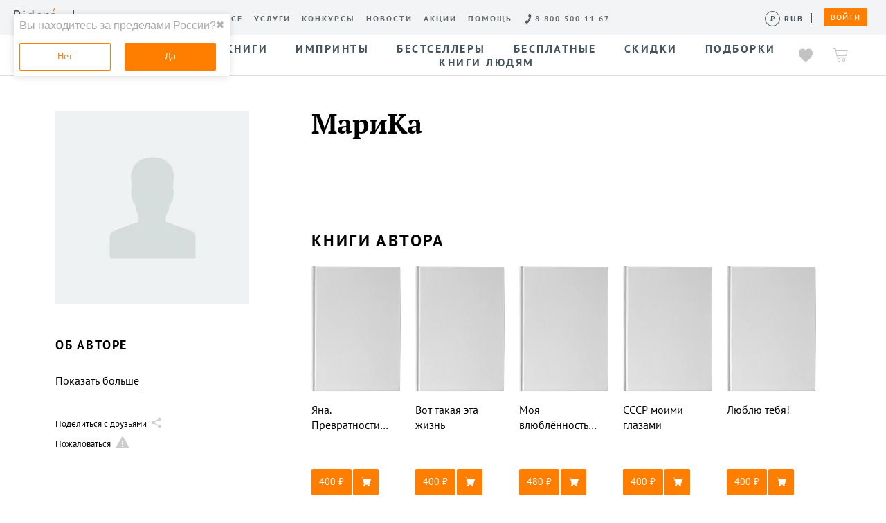

--- FILE ---
content_type: text/html; charset=utf-8
request_url: https://ridero.ru/author/marika_bzsu3/
body_size: 30126
content:

    <!doctype html>
    <html lang="ru" >
        <head>
          <meta charset="utf-8">
          
      <link rel="icon" href="/landings-assets/favicon.ico" sizes="32x32">
      <link rel="icon" href="/landings-assets/icon.svg" type="image/svg+xml">
      <link rel="apple-touch-icon" href="/landings-assets/apple-touch-icon.png">
      <link rel="manifest" href="/landings-assets/manifest.webmanifest">
    
          <script>window.yaContextCb = window.yaContextCb || []</script>
          <script src="https://yandex.ru/ads/system/context.js" async></script>
          <!-- Google Tag Manager -->
<script>(function(w,d,s,l,i){w[l]=w[l]||[];w[l].push({'gtm.start':
new Date().getTime(),event:'gtm.js'});var f=d.getElementsByTagName(s)[0],
j=d.createElement(s),dl=l!='dataLayer'?'&l='+l:'';j.async=true;j.src=
'https://www.googletagmanager.com/gtm.js?id='+i+dl;f.parentNode.insertBefore(j,f);
})(window,document,'script','dataLayer','GTM-W8W4JJR');</script>
<!-- End Google Tag Manager -->
            <meta http-equiv="x-ua-compatible" content="ie=edge">
            <meta http-equiv="x-dns-prefetch-control" content="on">
            <link rel="dns-prefetch" href="https://fonts.googleapis.com">
            <link rel="dns-prefetch" href="https://fonts.gstatic.com/">
            <title data-react-helmet="true" itemprop="name">МариКа - читай онлайн, покупай книги автора в электронном или печатном виде на Ridero</title>
            <meta data-react-helmet="true" property="og:title" content="МариКа - читай онлайн, покупай книги автора в электронном или печатном виде на Ridero"/><meta data-react-helmet="true" property="og:description" content=""/><meta data-react-helmet="true" name="description" content="МариКа - читай онлайн, покупай книги автора в электронном или печатном виде на Ridero"/><meta data-react-helmet="true" property="og:url" content="https://ridero.ru/author/marika_bzsu3/"/><meta data-react-helmet="true" property="og:image" content=""/><meta data-react-helmet="true" property="fb:app_id" content="1408101656150619"/>
            <link data-react-helmet="true" rel="canonical" href="https://ridero.ru/author/marika_bzsu3/" itemprop="url"/>
            <meta name="viewport" content="width=device-width, user-scalable=no, initial-scale=1.0, minimum-scale=1.0, maximum-scale=1.0">
            <meta name="theme-color" content="#ff7e00">
            <link href="/rc/app.css" rel="stylesheet">
            

            
        </head>
        <body class="ru ru " >
        <!--[if lt IE 8]>
        <p class="browserupgrade">
            You are using an <strong>outdated</strong> browser.
            Please <a href="http://browsehappy.com/">upgrade your browser</a> to improve your
            experience.
        </p>
        <![endif]-->
        <div id="ridero-mount"><div class="b-root" data-reactroot="" data-reactid="1" data-react-checksum="1938781314"><div data-reactid="2"><div class="index__m-page-layout___200YT" data-reactid="3"><div class="index__m-page-header___3ndZh" data-reactid="4"><div data-reactid="5"><div data-reactid="6"><div class="index__b-header_placeholder___3vB_1" data-reactid="7"><div id="b-header" class="index__b-header___2zwjc" data-reactid="8"><div class="index__b-header_inner___2Dz1E" data-reactid="9"><div class="index__b-header__desktop___3ms9o m-hidden" data-reactid="10"><div class="index__b-header_link-container___3mUUN" data-reactid="11"><a href="https://ridero.ru/" class="index__b-header_logo___150lo" data-reactid="12"></a><span class="index__b-header_separator___3mglY" data-reactid="13"></span><div class="index__b-header_link-links___2NYZP" data-reactid="14"><div class="index__b-header_link-block___1Fmlk" data-reactid="15"><a href="https://ridero.ru/chats/" class="index__b-header_link___IXGnr" data-reactid="16"><span data-reactid="17">Чаты</span></a><a href="https://ridero.ru/books/" class="index__b-header_link___IXGnr" data-reactid="18"><span data-reactid="19">Магазин</span></a><a href="https://ridero.ru/l/about" class="index__b-header_link___IXGnr" data-reactid="20"><span data-reactid="21">О сервисе</span></a><a href="//ridero.ru/services/" class="index__b-header_link___IXGnr" data-reactid="22"><span data-reactid="23">Услуги</span></a><a href="/l/ridero_contests/" class="index__b-header_link___IXGnr" data-reactid="24"><span data-reactid="25">Конкурсы</span></a><a href="https://ridero.ru/blog/" class="index__b-header_link___IXGnr" data-reactid="26"><span data-reactid="27">Новости</span></a><a href="https://ridero.ru/l/promo/" class="index__b-header_link___IXGnr" data-reactid="28"><span data-reactid="29">Акции</span></a><a class="index__b-header_link___IXGnr index__helpLink___2z1tP" href="https://ridero.ru/faq/" data-reactid="30"><span data-reactid="31">Помощь</span></a><!-- react-empty: 32 --></div><div class="index__b-header__call-block___1q3wp" data-reactid="33"><input id="b-header_call-focus" class="index__b-header__call-focus_hidden___kEgMp" data-reactid="34"/><label class="index__b-header_link___MrCj4 index__b-header_link-phone___2doFH" for="b-header_call-focus" data-reactid="35"><span class="index__b-header_link_phone-number___3arc1" data-reactid="36"><span data-reactid="37">8 800 500 11 67</span></span></label><div class="index__b-header_call___VDqkK" data-reactid="38"><a class="index__b-header_call-bnt___3Phoo" data-reactid="39"><span data-reactid="40">Заказать обратный звонок</span></a></div></div><div class="index__feed___dkZg3" data-reactid="41"></div><div class="index__b-header__currency-desktop___kQ2c4" data-reactid="42"><div class="index__switcher___2OBeT" data-reactid="43"><button class="index__button___2zO4O" type="button" data-reactid="44"><span class="index__iconWrap___Ki_m7" data-reactid="45"></span><span class="index__label___1wiet" data-reactid="46"></span><span class="index__tooltip___3h5cB" data-reactid="47">Сменить валюту</span></button><div class="index__divider___1EaF6" data-reactid="48"></div></div></div></div></div><div class="index__b-header_personal-room___38bVz" data-reactid="49"><button class="index__btn___NDzuT index__btn_small___3fnjE index__b-header_auth___e06PZ" type="button" data-reactid="50"><span data-reactid="51">Войти</span></button></div></div></div></div></div><!-- react-empty: 52 --></div><!-- react-empty: 53 --><div class="index__b-mobile-header_menu___1qbRL index__b-mobile-header_menu__hidden___1bhkn" data-reactid="54"></div></div><div class="index__subheader___2UYsk" id="subheader" data-reactid="55"><div class="index__inner___1FPyF" data-reactid="56"><div class="index__b-subheader-toolbar_left-blur___pLRo_" data-reactid="57"></div><div class="index__b-subheader-toolbar_right-blur___2u0-i" data-reactid="58"></div><div class="index__wrap___UGgWX" data-reactid="59"><div class="index__left___2yBcg" data-reactid="60"><div id="search-form" class="searchForm__empty___-sndd searchForm__search-form___2zv0J" tabindex="0" role="button" itemscope="" itemtype="http://schema.org/WebSite" data-reactid="61"><meta itemprop="url" content="https://ridero.ru/" data-reactid="62"/><form itemprop="potentialAction" itemscope="" itemtype="http://schema.org/SearchAction" action="." data-reactid="63"><div data-reactid="64"><div class="searchForm__search__input___3nKSn" data-reactid="65"><meta itemprop="target" content="https://ridero.ru/books/?q={q}" data-reactid="66"/><div role="combobox" aria-haspopup="listbox" aria-owns="react-autowhatever-1" aria-expanded="false" class="react-autosuggest__container" data-reactid="67"><div class="index__input-wrap___3hnVl index__input-wrap_small___2P2Pa" data-reactid="68"><input type="search" name="q" placeholder="Поиск" value="" tabindex="-1" itemprop="query-input" autocomplete="off" aria-autocomplete="list" aria-controls="react-autowhatever-1" class="index__input___31OYo input_search index__input_small___X74mo" id="search-form-autosuggest" data-reactid="69"/><!-- react-text: 70 --> <!-- /react-text --><!-- react-text: 71 --><!-- /react-text --></div><div id="react-autowhatever-1" role="listbox" class="react-autosuggest__suggestions-container " data-reactid="72"></div></div></div></div><button class="index__no-style___3XFMK index__btn_small___3fnjE searchForm__search-form__btn___2o2NL" type="submit" data-reactid="73"><i class="ri-search" data-reactid="74"></i></button><div class="searchForm__toggle___8Uooh" data-reactid="75"><span data-reactid="76">Поиск</span></div></form></div></div><div class="index__center___1lydL index__nav___2fJfv" data-reactid="77"><a class="index__navLink___3r3I2" href="/books/" data-reactid="78"><span data-reactid="79">Все книги</span></a><a class="index__navLink___3r3I2" href="/imprint/" data-reactid="80"><span data-reactid="81">Импринты</span></a><a class="index__navLink___3r3I2" href="/listing/bestsellers/" data-reactid="82"><span data-reactid="83">Бестселлеры</span></a><a class="index__navLink___3r3I2" href="/books/catalog/free/" data-reactid="84"><span data-reactid="85">Бесплатные</span></a><a class="index__navLink___3r3I2" href="/listing/discount/" data-reactid="86"><span data-reactid="87">Скидки</span></a><a class="index__navLink___3r3I2" href="/listing/" data-reactid="88"><span data-reactid="89">Подборки</span></a><a class="index__navLink___3r3I2" target="_blank" rel="noreferrer noopener" href="/l/books_for_people/" data-reactid="90"><span data-reactid="91">Книги людям</span></a></div><div class="index__right___3F6mG" data-reactid="92"><a class="index__icon-link___UjwBy index__like___8ywlB" href="/books/likes/" data-reactid="93"><div data-reactid="94"><div class="like__likeIcon___3Tt8g" data-reactid="95"><svg width="25" height="24" viewBox="0 0 25 24" fill="none" xmlns="http://www.w3.org/2000/svg" data-reactid="96"><path id="wish-list-normal" d="M18.0141 0C15.6448 0 13.504 1.23727 12.5081 3.1645C11.5113 1.23727 9.34406 0 6.97481 0C3.27273 0 -1.69214 2.97431 0.568491 11.0899C3.15193 19.0204 12.5071 23.6842 12.5071 23.6842C12.5071 23.6842 21.8491 19.0234 24.4326 11.0899C26.6932 2.97431 21.7151 0 18.0141 0Z" data-reactid="97"></path></svg></div><div class="index__like-tooltip___2jncz" data-reactid="98"><span data-reactid="99">Книга добавлена в избранное</span></div></div></a><div class="index__icon-link___UjwBy index__cart___1b0Zj" data-reactid="100"><div data-reactid="101"><a href="/books/cart/" data-reactid="102"><i class="ri-cart" data-reactid="103"></i></a><div class="index__cart-tooltip___MkIgk" data-reactid="104"><div class="index__wrap___Jf5jw" data-reactid="105"></div></div></div></div></div></div></div></div></div><div class="index__m-page-body___1E-RO" data-reactid="106"><div class="index__m-section_outer___1G8eN" data-reactid="107"><div class="index__m-section_inner___VUvQR" data-reactid="108"><div class="index__b-usercard_wrapper___1u_MG" data-reactid="109"><div class="index__b-usercard_main___2xPAN" data-reactid="110"><div data-reactid="111"><div class="index__b-name_wrapper___3jCA6" data-reactid="112"><h1 class="index__b-name_header___2yQGe" data-reactid="113">МариКа</h1></div><div data-reactid="114"><a href="" rel="nofollow noopener noreferrer" target="_blank" class="index__link___1yAu3" title="" data-reactid="115"></a></div></div><div class="index__b-books_wrapper___1OB2R" id="ga_books" data-reactid="116"><h2 class="index__b-books_caption___24QCG" data-reactid="117"><span data-reactid="118">Книги автора</span></h2><div class="index__b-books_list___3OfEH" data-reactid="119"><a href="//ridero.ru/books/yana_prevratnosti_sudby/" class="index__b-books_item___1sqlL" title="Яна. Превратности судьбы" data-reactid="120"><span class="index__book-wrapper___3mwue" data-reactid="121"><span class="index__book-self___3RBxm" data-reactid="122"></span></span><span class="index__b-book_item_caption___3ysjQ" data-reactid="123">Яна. Превратности судьбы</span><div class="index__stars_place___2mXfb" data-reactid="124"></div><div class="index__btn_place___37L3u" data-reactid="125"><div data-reactid="126"><div role="button" class="index__btns___3eP1D" data-reactid="127"><button class="index__btn___NDzuT index__btn___1aLfe index__btn___1aLfe" type="button" data-reactid="128"><span data-reactid="129"><!-- react-text: 130 -->400<!-- /react-text --><!-- react-text: 131 --> <!-- /react-text --><span class="index__icon___7i62F index__icon_RUB___pI514" data-reactid="132"></span></span></button><button class="index__btn___NDzuT index__btn___1aLfe index__btn___1aLfe index__btn_cart___2Co_e" type="button" data-reactid="133"><i class="ri-card-v2-02" data-reactid="134"></i></button></div></div></div></a><a href="//ridero.ru/books/vot_takaya_eta_zhizn/" class="index__b-books_item___1sqlL" title="Вот такая эта жизнь" data-reactid="135"><span class="index__book-wrapper___3mwue" data-reactid="136"><span class="index__book-self___3RBxm" data-reactid="137"></span></span><span class="index__b-book_item_caption___3ysjQ" data-reactid="138">Вот такая эта жизнь</span><div class="index__stars_place___2mXfb" data-reactid="139"></div><div class="index__btn_place___37L3u" data-reactid="140"><div data-reactid="141"><div role="button" class="index__btns___3eP1D" data-reactid="142"><button class="index__btn___NDzuT index__btn___1aLfe index__btn___1aLfe" type="button" data-reactid="143"><span data-reactid="144"><!-- react-text: 145 -->400<!-- /react-text --><!-- react-text: 146 --> <!-- /react-text --><span class="index__icon___7i62F index__icon_RUB___pI514" data-reactid="147"></span></span></button><button class="index__btn___NDzuT index__btn___1aLfe index__btn___1aLfe index__btn_cart___2Co_e" type="button" data-reactid="148"><i class="ri-card-v2-02" data-reactid="149"></i></button></div></div></div></a><a href="//ridero.ru/books/moya_vlyublyonnost_ne_lyubov/" class="index__b-books_item___1sqlL" title="Моя влюблённость не любовь…" data-reactid="150"><span class="index__book-wrapper___3mwue" data-reactid="151"><span class="index__book-self___3RBxm" data-reactid="152"></span></span><span class="index__b-book_item_caption___3ysjQ" data-reactid="153">Моя влюблённость не любовь…</span><div class="index__stars_place___2mXfb" data-reactid="154"></div><div class="index__btn_place___37L3u" data-reactid="155"><div data-reactid="156"><div role="button" class="index__btns___3eP1D" data-reactid="157"><button class="index__btn___NDzuT index__btn___1aLfe index__btn___1aLfe" type="button" data-reactid="158"><span data-reactid="159"><!-- react-text: 160 -->480<!-- /react-text --><!-- react-text: 161 --> <!-- /react-text --><span class="index__icon___7i62F index__icon_RUB___pI514" data-reactid="162"></span></span></button><button class="index__btn___NDzuT index__btn___1aLfe index__btn___1aLfe index__btn_cart___2Co_e" type="button" data-reactid="163"><i class="ri-card-v2-02" data-reactid="164"></i></button></div></div></div></a><a href="//ridero.ru/books/sssr_moimi_glazami/" class="index__b-books_item___1sqlL" title="СССР моими глазами" data-reactid="165"><span class="index__book-wrapper___3mwue" data-reactid="166"><span class="index__book-self___3RBxm" data-reactid="167"></span></span><span class="index__b-book_item_caption___3ysjQ" data-reactid="168">СССР моими глазами</span><div class="index__stars_place___2mXfb" data-reactid="169"></div><div class="index__btn_place___37L3u" data-reactid="170"><div data-reactid="171"><div role="button" class="index__btns___3eP1D" data-reactid="172"><button class="index__btn___NDzuT index__btn___1aLfe index__btn___1aLfe" type="button" data-reactid="173"><span data-reactid="174"><!-- react-text: 175 -->400<!-- /react-text --><!-- react-text: 176 --> <!-- /react-text --><span class="index__icon___7i62F index__icon_RUB___pI514" data-reactid="177"></span></span></button><button class="index__btn___NDzuT index__btn___1aLfe index__btn___1aLfe index__btn_cart___2Co_e" type="button" data-reactid="178"><i class="ri-card-v2-02" data-reactid="179"></i></button></div></div></div></a><a href="//ridero.ru/books/lyublyu_tebya/" class="index__b-books_item___1sqlL" title="Люблю тебя!" data-reactid="180"><span class="index__book-wrapper___3mwue" data-reactid="181"><span class="index__book-self___3RBxm" data-reactid="182"></span></span><span class="index__b-book_item_caption___3ysjQ" data-reactid="183">Люблю тебя!</span><div class="index__stars_place___2mXfb" data-reactid="184"></div><div class="index__btn_place___37L3u" data-reactid="185"><div data-reactid="186"><div role="button" class="index__btns___3eP1D" data-reactid="187"><button class="index__btn___NDzuT index__btn___1aLfe index__btn___1aLfe" type="button" data-reactid="188"><span data-reactid="189"><!-- react-text: 190 -->400<!-- /react-text --><!-- react-text: 191 --> <!-- /react-text --><span class="index__icon___7i62F index__icon_RUB___pI514" data-reactid="192"></span></span></button><button class="index__btn___NDzuT index__btn___1aLfe index__btn___1aLfe index__btn_cart___2Co_e" type="button" data-reactid="193"><i class="ri-card-v2-02" data-reactid="194"></i></button></div></div></div></a><a href="//ridero.ru/books/istoriya_kotoroi_ne_bylo/" class="index__b-books_item___1sqlL" title="История, которой не было" data-reactid="195"><span class="index__book-wrapper___3mwue" data-reactid="196"><span class="index__book-self___3RBxm" data-reactid="197"></span></span><span class="index__b-book_item_caption___3ysjQ" data-reactid="198">История, которой не было</span><div class="index__stars_place___2mXfb" data-reactid="199"></div><div class="index__btn_place___37L3u" data-reactid="200"><div data-reactid="201"><div role="button" class="index__btns___3eP1D" data-reactid="202"><button class="index__btn___NDzuT index__btn___1aLfe index__btn___1aLfe" type="button" data-reactid="203"><span data-reactid="204"><!-- react-text: 205 -->400<!-- /react-text --><!-- react-text: 206 --> <!-- /react-text --><span class="index__icon___7i62F index__icon_RUB___pI514" data-reactid="207"></span></span></button><button class="index__btn___NDzuT index__btn___1aLfe index__btn___1aLfe index__btn_cart___2Co_e" type="button" data-reactid="208"><i class="ri-card-v2-02" data-reactid="209"></i></button></div></div></div></a><a href="//ridero.ru/books/moe_alterego/" class="index__b-books_item___1sqlL" title="Мое АльтерЭго" data-reactid="210"><span class="index__book-wrapper___3mwue" data-reactid="211"><span class="index__book-self___3RBxm" data-reactid="212"></span></span><span class="index__b-book_item_caption___3ysjQ" data-reactid="213">Мое АльтерЭго</span><div class="index__stars_place___2mXfb" data-reactid="214"></div><div class="index__btn_place___37L3u" data-reactid="215"><div data-reactid="216"><div role="button" class="index__btns___3eP1D" data-reactid="217"><button class="index__btn___NDzuT index__btn___1aLfe index__btn___1aLfe" type="button" data-reactid="218"><span data-reactid="219"><!-- react-text: 220 -->400<!-- /react-text --><!-- react-text: 221 --> <!-- /react-text --><span class="index__icon___7i62F index__icon_RUB___pI514" data-reactid="222"></span></span></button><button class="index__btn___NDzuT index__btn___1aLfe index__btn___1aLfe index__btn_cart___2Co_e" type="button" data-reactid="223"><i class="ri-card-v2-02" data-reactid="224"></i></button></div></div></div></a><a href="//ridero.ru/books/ona_v_moei_golove/" class="index__b-books_item___1sqlL" title="Она в моей голове" data-reactid="225"><span class="index__book-wrapper___3mwue" data-reactid="226"><span class="index__book-self___3RBxm" data-reactid="227"></span></span><span class="index__b-book_item_caption___3ysjQ" data-reactid="228">Она в моей голове</span><div class="index__stars_place___2mXfb" data-reactid="229"></div><div class="index__btn_place___37L3u" data-reactid="230"><div data-reactid="231"><div role="button" class="index__btns___3eP1D" data-reactid="232"><button class="index__btn___NDzuT index__btn___1aLfe index__btn___1aLfe" type="button" data-reactid="233"><span data-reactid="234"><!-- react-text: 235 -->480<!-- /react-text --><!-- react-text: 236 --> <!-- /react-text --><span class="index__icon___7i62F index__icon_RUB___pI514" data-reactid="237"></span></span></button><button class="index__btn___NDzuT index__btn___1aLfe index__btn___1aLfe index__btn_cart___2Co_e" type="button" data-reactid="238"><i class="ri-card-v2-02" data-reactid="239"></i></button></div></div></div></a><a href="//ridero.ru/books/rokovoe_zhelanie_pankratova/" class="index__b-books_item___1sqlL" title="Роковое желание Панкратова" data-reactid="240"><span class="index__book-wrapper___3mwue" data-reactid="241"><span class="index__book-self___3RBxm" data-reactid="242"></span></span><span class="index__b-book_item_caption___3ysjQ" data-reactid="243">Роковое желание Панкратова</span><div class="index__stars_place___2mXfb" data-reactid="244"></div><div class="index__btn_place___37L3u" data-reactid="245"><div data-reactid="246"><div role="button" class="index__btns___3eP1D" data-reactid="247"><button class="index__btn___NDzuT index__btn___1aLfe index__btn___1aLfe" type="button" data-reactid="248"><span data-reactid="249"><!-- react-text: 250 -->400<!-- /react-text --><!-- react-text: 251 --> <!-- /react-text --><span class="index__icon___7i62F index__icon_RUB___pI514" data-reactid="252"></span></span></button><button class="index__btn___NDzuT index__btn___1aLfe index__btn___1aLfe index__btn_cart___2Co_e" type="button" data-reactid="253"><i class="ri-card-v2-02" data-reactid="254"></i></button></div></div></div></a><a href="//ridero.ru/books/4_goda_kotorye_izmenili_moyu_zhizn/" class="index__b-books_item___1sqlL" title="4 года, которые изменили мою жизнь" data-reactid="255"><span class="index__book-wrapper___3mwue" data-reactid="256"><span class="index__book-self___3RBxm" data-reactid="257"></span></span><span class="index__b-book_item_caption___3ysjQ" data-reactid="258">4 года, которые изменили мою жизнь</span><div class="index__stars_place___2mXfb" data-reactid="259"></div><div class="index__btn_place___37L3u" data-reactid="260"><div data-reactid="261"><div role="button" class="index__btns___3eP1D" data-reactid="262"><button class="index__btn___NDzuT index__btn___1aLfe index__btn___1aLfe" type="button" data-reactid="263"><span data-reactid="264"><!-- react-text: 265 -->400<!-- /react-text --><!-- react-text: 266 --> <!-- /react-text --><span class="index__icon___7i62F index__icon_RUB___pI514" data-reactid="267"></span></span></button><button class="index__btn___NDzuT index__btn___1aLfe index__btn___1aLfe index__btn_cart___2Co_e" type="button" data-reactid="268"><i class="ri-card-v2-02" data-reactid="269"></i></button></div></div></div></a><div data-reactid="270"><button class="index__btn___NDzuT index__btn_hole___3qC3R index__getMoreBooks__btn___310Td" type="button" data-reactid="271"><span data-reactid="272">Показать ещё</span></button></div></div></div></div><div class="index__b-usercard_aside___jYtdw" data-reactid="273"><div data-reactid="274"><div class="index__b-picture_wrapper___1xSh- index__empty___nchVE" data-reactid="275"></div><section class="index__b-about___1TMa1" data-reactid="276"><h2 class="index__b-about_header___1zxoo" data-reactid="277"><span data-reactid="278">Об авторе</span></h2><div class="index__b-show-more___1EuZe" data-reactid="279"><p class="index__b-show-more_content___3km-y" data-reactid="280"><span class="index__b-show-more_inner___b7M1F" data-reactid="281"></span></p><button class="index__b-show-more_action___MOe9h" data-reactid="282"><span data-reactid="283">Показать больше</span></button></div><div class="mt2" data-reactid="284"><div class="index__share___Kt-a9 index__right___3af4X" data-reactid="285"><i class="ri-share" data-reactid="286"></i><div class="index__share__txt___3jmG8" data-reactid="287"><span data-reactid="288">Поделиться с друзьями</span></div><div class="index__share__btn___Bs_3L" data-reactid="289"><div class="a2a_kit a2a_kit_size_32 a2a_default_style" data-reactid="290"><a class="a2a_button_vk" data-reactid="291"></a><a class="a2a_button_odnoklassniki" data-reactid="292"></a><a class="a2a_button_whatsapp" data-reactid="293"></a><a class="a2a_button_telegram" data-reactid="294"></a><a class="a2a_button_viber" data-reactid="295"></a><a class="a2a_button_twitter" data-reactid="296"></a><a class="a2a_button_copy_link" data-reactid="297"></a></div></div></div></div><div data-reactid="298"><div data-reactid="299"><button class="index__report___Tfc2a" data-reactid="300"><div class="index__report__icon___1PNQ0" data-reactid="301"><svg width="24" height="24" viewBox="0 0 24 24" fill="none" xmlns="http://www.w3.org/2000/svg" data-reactid="302"><path fill="currentColor" d="M11.134 1.5a1 1 0 0 1 1.732 0l8.66 15a1 1 0 0 1-.866 1.5H3.34a1 1 0 0 1-.866-1.5l8.66-15Z" data-reactid="303"></path><path fill="#fff" d="M11.182 6.9h1.742v4.277l-.338 2.12H11.52l-.338-2.12V6.9ZM11 15.142c0-.303.095-.541.286-.715.19-.182.442-.273.754-.273.33 0 .59.091.78.273.19.174.286.412.286.715 0 .304-.095.546-.286.728-.19.182-.45.273-.78.273-.312 0-.563-.09-.754-.273-.19-.182-.286-.424-.286-.728Z" data-reactid="304"></path></svg></div><div class="index__report__txt___1FmMx" data-reactid="305"><span data-reactid="306">Пожаловаться</span></div></button></div></div></section></div></div></div></div></div><!-- react-empty: 307 --><!-- react-empty: 308 --></div><div class="index__m-page-footer___2v3kv" data-reactid="309"><nav class="__menu__6eed4" data-reactid="310"><div class="__menuInner__6eed4" data-reactid="311"><a class="__link__d7328" href="https://ridero.ru/login/?returnUrl=https://ridero.ru/my" data-reactid="312"><p class="__inner__d7328 __link__books__d7328" data-reactid="313"><svg width="21" height="22" viewBox="0 0 20 22" fill="none" xmlns="http://www.w3.org/2000/svg" data-reactid="314"><rect x="9.5" y="1.49976" width="4" height="19" rx="0.5" stroke="#000000" stroke-linecap="round" stroke-linejoin="round" data-reactid="315"></rect><rect x="5.52982" y="1.30573" width="4" height="19" rx="0.5" transform="rotate(15 5.52982 1.30573)" stroke="#000000" stroke-linecap="round" stroke-linejoin="round" data-reactid="316"></rect><rect x="15.5" y="1.49976" width="4.00002" height="19" rx="0.5" stroke="#000000" stroke-linecap="round" stroke-linejoin="round" data-reactid="317"></rect></svg></p><!-- react-text: 318 -->Мои книги<!-- /react-text --></a><a class="__link__d7328" href="https://ridero.ru/my/add" data-reactid="319"><p class="__inner__d7328" data-reactid="320"><svg width="19" height="25" viewBox="0 0 19 25" fill="none" xmlns="http://www.w3.org/2000/svg" stroke="#000" data-reactid="321"><rect x="1" y="0.5" width="14" height="19" rx="0.5" fill="#fff" stroke="inherit" data-reactid="322"></rect><path d="M4 .5V17M4 24v-4.5h4V24l-2-1-2 1Z" stroke="inherit" data-reactid="323"></path><circle cx="13.5" cy="8" r="5.5" fill="#fff" stroke="inherit" data-reactid="324"></circle><path d="M13.5 5v6M10.5 8h6" stroke="inherit" data-reactid="325"></path></svg></p><!-- react-text: 326 -->Создать книгу<!-- /react-text --></a><a class="__link__d7328" href="https://ridero.ru/blog/" data-reactid="327"><p class="__inner__d7328" data-reactid="328"><svg class="__newsIcon__6eed4" width="20" height="25" viewBox="0 0 20 25" fill="none" xmlns="http://www.w3.org/2000/svg" stroke="#000" data-reactid="329"><rect x="1" y="0.5" width="14" height="19" rx="0.5" fill="#fff" stroke="inherit" stroke-linecap="round" stroke-linejoin="round" data-reactid="330"></rect><path d="M4 .5V17M4 24v-4.5h4V24l-2-1-2 1Z" stroke="inherit" stroke-linecap="round" data-reactid="331"></path><path d="M19 8A5.5 5.5 0 1 1 8 8a5.5 5.5 0 0 1 11 0Z" fill="#fff" stroke="inherit" stroke-linecap="round" stroke-linejoin="round" data-reactid="332"></path><path d="M8.5 8h10M11 8c.054-1.932.926-3.81 2.5-5.322C15.074 4.19 15.946 6.068 16 8c-.054 1.932-.926 3.81-2.5 5.322C11.926 11.81 11.054 9.932 11 8Z" stroke="inherit" stroke-linecap="round" stroke-linejoin="round" data-reactid="333"></path></svg></p><!-- react-text: 334 -->Новости<!-- /react-text --></a><a class="__link__d7328" href="https://ridero.ru/faq/" data-reactid="335"><p class="__inner__d7328" data-reactid="336"><svg width="17" height="24" viewBox="0 0 17 24" fill="none" xmlns="http://www.w3.org/2000/svg" data-reactid="337"><path d="m5.451 19.675-.15-.175H1.5A.5.5 0 0 1 1 19V1a.5.5 0 0 1 .5-.5h14a.5.5 0 0 1 .5.5v18a.5.5 0 0 1-.5.5h-3.801l-.15.175L8.5 23.232l-3.049-3.557Z" stroke="#000" data-reactid="338"></path><path d="M5.156 6.57h1.016c.101-1.234.969-2.015 2.219-2.015 1.257 0 2.14.804 2.14 1.914 0 .843-.383 1.39-1.36 2.039-1.093.71-1.546 1.367-1.538 2.398v.735h1.039v-.586c0-.867.289-1.313 1.312-1.97 1.07-.687 1.649-1.507 1.649-2.663 0-1.594-1.32-2.797-3.203-2.797-2.016 0-3.18 1.297-3.274 2.945Zm3.008 8.5c.414 0 .734-.32.734-.726a.724.724 0 0 0-.734-.735.722.722 0 0 0-.726.735c0 .406.32.726.726.726Z" fill="#000" data-reactid="339"></path></svg></p><!-- react-text: 340 -->Помощь<!-- /react-text --></a><a class="__link__d7328" href="https://ridero.ru/books/" data-reactid="341"><p class="__inner__d7328" data-reactid="342"><svg class="__shopIcon__6eed4" width="26" height="25" viewBox="0 0 26 25" fill="none" xmlns="http://www.w3.org/2000/svg" data-reactid="343"><path d="M.5.5h4.003L9.506 20H19.5" stroke="#000" stroke-linecap="round" data-reactid="344"></path><path d="M24.153 6H5.916l2.84 11h12.677a1 1 0 0 0 .957-.71l2.72-9A1 1 0 0 0 24.153 6Z" stroke="#000" data-reactid="345"></path><circle cx="9.5" cy="22" r="2" stroke="#000" data-reactid="346"></circle><circle cx="19.5" cy="22" r="2" stroke="#000" data-reactid="347"></circle></svg></p><!-- react-text: 348 -->Магазин<!-- /react-text --></a></div></nav><footer class="__footer__79b87 __footerFull__79b87 __footerWithTopBorder__79b87 __footerWithBottomSpaceOnMobile__79b87" data-reactid="349"><div class="__footerTop__79b87" data-reactid="350"><div class="__footerTopWrapper__79b87" data-reactid="351"><div class="__topMenu__79b87" data-reactid="352"><div class="__menuLinkContainer__79b87" data-reactid="353"><div class="__menuTitle__79b87" data-reactid="354">Наши услуги</div><ul class="__menuList__79b87" data-reactid="355"><li data-reactid="356"><a class="__menuLink__79b87" href="https://ridero.ru/l/offline-distribution/" data-reactid="357">Офлайн-продажи</a></li><li data-reactid="358"><a class="__menuLink__79b87" href="https://ridero.ru/services/assistant/" data-reactid="359">Простая верстка</a></li><li data-reactid="360"><a class="__menuLink__79b87" href="https://ridero.ru/l/manual/" data-reactid="361">Ручная верстка</a></li><li data-reactid="362"><a class="__menuLink__79b87" href="https://ridero.ru/serv/booktrailer/" data-reactid="363">Буктрейлер</a></li><li data-reactid="364"><a class="__menuLink__79b87" href="https://ridero.ru/services/correction/" data-reactid="365">Корректор</a></li><li data-reactid="366"><a class="__menuLink__79b87" href="https://ridero.ru/services/cover-design/" data-reactid="367">Дизайнер обложки</a></li><li data-reactid="368"><a class="__menuLink__79b87" href="https://ridero.ru/services/print/" data-reactid="369">Заказ тиража</a></li><li data-reactid="370"><a class="__menuLink__79b87" href="https://ridero.ru/serv/publish/" data-reactid="371">Публикация</a></li><li data-reactid="372"><a class="__menuLink__79b87" href="https://ridero.ru/l/b2b/" data-reactid="373">Rideró для бизнеса</a></li></ul></div><div class="__menuLinkContainer__79b87" data-reactid="374"><div class="__menuTitle__79b87" data-reactid="375">О нас</div><ul class="__menuList__79b87" data-reactid="376"><li data-reactid="377"><a class="__menuLink__79b87" href="https://ridero.ru/l/about/" data-reactid="378">О сервисе</a></li><li data-reactid="379"><a class="__menuLink__79b87" href="https://ridero.ru/l/about_store/" data-reactid="380">О магазине</a></li><li data-reactid="381"><a class="__menuLink__79b87" href="https://ridero.ru/books/" data-reactid="382">Книги</a></li><li data-reactid="383"><a class="__menuLink__79b87" href="https://ridero.ru/faq/" data-reactid="384">Возникли вопросы?</a></li><li data-reactid="385"><a class="__menuLink__79b87" href="https://ridero.ru/privacy/" data-reactid="386">Приватность</a></li><li data-reactid="387"><a class="__menuLink__79b87" href="https://ridero.ru/l/profit/" data-reactid="388">Наши преимущества</a></li><li data-reactid="389"><a class="__menuLink__79b87" href="https://ridero.ru/faq/?p=64" data-reactid="390">Реквизиты</a></li><li data-reactid="391"><a class="__menuLink__79b87" href="https://ridero.ru/legal/ru_agreement.html/" data-reactid="392">Договор</a></li><li data-reactid="393"><a class="__menuLink__79b87" href="https://ridero.ru/llm/index.txt" data-reactid="394">llm.txt</a></li></ul></div><div class="__menuLinkContainer__79b87" data-reactid="395"><div class="__menuTitle__79b87" data-reactid="396">Магазин</div><ul class="__menuList__79b87" data-reactid="397"><li data-reactid="398"><a class="__menuLink__79b87" href="https://ridero.ru/books/catalog/digital/" data-reactid="399">Электронные книги</a></li><li data-reactid="400"><a class="__menuLink__79b87" href="https://ridero.ru/books/catalog/audio/" data-reactid="401">Аудиокниги</a></li><li data-reactid="402"><a class="__menuLink__79b87" href="https://ridero.ru/books/catalog/new/" data-reactid="403">Новинки</a></li><li data-reactid="404"><a class="__menuLink__79b87" href="https://ridero.ru/books/catalog/free/" data-reactid="405">Бесплатные книги</a></li><li data-reactid="406"><a class="__menuLink__79b87" href="https://ridero.ru/imprint/" data-reactid="407">Импринты</a></li><li data-reactid="408"><a class="__menuLink__79b87" href="https://ridero.ru/listing/" data-reactid="409">Подборки</a></li><li data-reactid="410"><a class="__menuLink__79b87" href="https://ridero.ru/faq/?cat=141" data-reactid="411">Доставка</a></li></ul></div><div class="__menuLinkContainer__79b87" data-reactid="412"><div class="__menuTitle__79b87" data-reactid="413">Как нас найти?</div><div class="__menuList__79b87" data-reactid="414"><p class="__contactText__79b87" data-reactid="415"><!-- react-text: 416 -->620027<!-- /react-text --><!-- react-text: 417 -->, <!-- /react-text --><!-- react-text: 418 -->Россия<!-- /react-text --><!-- react-text: 419 -->,<!-- /react-text --><br data-reactid="420"/><!-- react-text: 421 -->г. Екатеринбург, а/я 313<!-- /react-text --><br data-reactid="422"/><!-- react-text: 423 -->Контактный телефон<!-- /react-text --><!-- react-text: 424 -->: <!-- /react-text --><br data-reactid="425"/><a class="__contactLink__79b87" href="tel:+78005001167" data-reactid="426">8 800 500 11 67</a></p></div></div><div class="__menuLinkContainer__79b87" data-reactid="427"><div class="__menuTitle__79b87" data-reactid="428">Написать нам</div><div class="__shortBottom__79b87 __menuList__79b87" data-reactid="429"><ul class="__shortBottomList__79b87" data-reactid="430"><li data-reactid="431"><span class="__shortBottomListLabel__79b87" data-reactid="432"><!-- react-text: 433 -->Поддержка<!-- /react-text --><!-- react-text: 434 -->:<!-- /react-text --></span><!-- react-text: 435 --> <!-- /react-text --><a class="__shortBottomListLink__79b87" href="mailto:support@ridero.ru" data-reactid="436">support@ridero.ru</a></li><li data-reactid="437"><span class="__shortBottomListLabel__79b87" data-reactid="438"><!-- react-text: 439 -->Печать тиража<!-- /react-text --><!-- react-text: 440 -->:<!-- /react-text --></span><!-- react-text: 441 --> <!-- /react-text --><a class="__shortBottomListLink__79b87" href="mailto:print@ridero.ru" data-reactid="442">print@ridero.ru</a></li><li data-reactid="443"><span class="__shortBottomListLabel__79b87" data-reactid="444"><!-- react-text: 445 -->Вопросы по услугам<!-- /react-text --><!-- react-text: 446 -->:<!-- /react-text --></span><!-- react-text: 447 --> <!-- /react-text --><a class="__shortBottomListLink__79b87" href="mailto:order@ridero.ru" data-reactid="448">order@ridero.ru</a></li><li data-reactid="449"><span class="__shortBottomListLabel__79b87" data-reactid="450"><!-- react-text: 451 -->PR<!-- /react-text --><!-- react-text: 452 -->:<!-- /react-text --></span><!-- react-text: 453 --> <!-- /react-text --><a class="__shortBottomListLink__79b87" href="mailto:pr@ridero.ru" data-reactid="454">pr@ridero.ru</a></li></ul><p class="__privacyText__79b87" data-reactid="455"><!-- react-text: 456 -->Предоставляя персональные данные по указанным контактным данным, вы даёте своё согласие на условиях, определенных <!-- /react-text --><a href="https://ridero.ru/privacy/" class="__contactLink__79b87" data-reactid="457">Политикой обработки персональных данных</a></p></div></div><div class="__menuLinkContainer__79b87" data-reactid="458"><div class="__menuTitle__79b87" data-reactid="459">Последние новости</div><div class="__menuList__79b87" data-reactid="460"><p class="__lastNews__text__79b87" data-reactid="461">Плюсы Rideró, ISBN в подарок, буктрейлеры, вебинары и многое другое</p><a class="__lastNews__link__79b87" href="https://ridero.ru/blog/?p=382" data-reactid="462">Читать дальше</a></div></div></div></div></div><div class="__footerBottom__79b87" data-reactid="463"><div class="__footerBottomWrapper__79b87" data-reactid="464"><div class="__bottomMenu__79b87" data-reactid="465"><span class="__copyright__79b87" data-reactid="466"><!-- react-text: 467 -->© Rideró, 2013—<!-- /react-text --><!-- react-text: 468 -->2026<!-- /react-text --></span><ul class="__social__23ca0 __socialDarkFillOnMobile__23ca0 __socialBigSizeOnMobile__23ca0 __social__79b87" data-reactid="469"><li data-reactid="470"><a class="__link__23ca0" href="https://vk.com/ridero" target="_blank" aria-label="Наш Вконтакте" data-reactid="471"><span class="__vk__23ca0" aria-hidden="true" data-reactid="472"><svg width="21" height="12" viewBox="0 0 21 12" fill="none" xmlns="http://www.w3.org/2000/svg" data-reactid="473"><path fill-rule="evenodd" clip-rule="evenodd" d="M2.96792 0H0.757895C0.126316 0 0 0.297095 0 0.625516C0 1.21061 0.7488 4.11486 3.48935 7.95486C5.31537 10.5782 7.88918 12 10.2306 12C11.6362 12 11.81 11.6837 11.81 11.1411V9.1584C11.81 8.52682 11.9434 8.40051 12.388 8.40051C12.7165 8.40051 13.2773 8.56421 14.59 9.82838C16.0886 11.328 16.3352 12 17.1779 12H19.389C20.0205 12 20.3368 11.6837 20.1539 11.0602C19.9549 10.4397 19.2394 9.53836 18.2895 8.47023C17.7741 7.86189 17.0021 7.20606 16.7677 6.87764C16.4392 6.45625 16.5332 6.26931 16.7677 5.8944C16.7677 5.8944 19.4607 2.10088 19.7416 0.812463C19.8831 0.344589 19.7416 0 19.0727 0H16.8626C16.3008 0 16.0411 0.297095 15.9006 0.625516C15.9006 0.625516 14.7769 3.36505 13.1843 5.14459C12.669 5.65996 12.4345 5.82467 12.1536 5.82467C12.0131 5.82467 11.81 5.65996 11.81 5.19208V0.812463C11.81 0.25061 11.6473 0 11.1784 0H7.70425C7.3536 0 7.1424 0.260716 7.1424 0.508295C7.1424 1.04084 7.93869 1.16413 8.02055 2.66274V5.91764C8.02055 6.63208 7.89221 6.76143 7.61027 6.76143C6.86147 6.76143 5.03848 4.00876 3.95722 0.859958C3.74501 0.247579 3.5328 0 2.96792 0Z" fill="white" data-reactid="474"></path></svg></span></a></li><li data-reactid="475"><a class="__link__23ca0" href="https://t.me/ridero_official" target="_blank" aria-label="Наш Телеграм" data-reactid="476"><span class="__tg__23ca0" aria-hidden="true" data-reactid="477"><svg width="17" height="15" viewBox="0 0 17 15" fill="none" xmlns="http://www.w3.org/2000/svg" data-reactid="478"><path d="M1.03964 6.10645L11.1408 1.9446C12.1379 1.51107 15.5194 0.123787 15.5194 0.123787C15.5194 0.123787 17.0801 -0.483149 16.95 0.990839C16.9067 1.59778 16.5599 3.72205 16.213 6.01974L15.1292 12.8261C15.1292 12.8261 15.0425 13.8232 14.3055 13.9966C13.5685 14.17 12.3547 13.3897 12.1379 13.2163C11.9645 13.0862 8.88646 11.1353 7.75929 10.1816C7.45582 9.92148 7.109 9.40124 7.80264 8.79431C9.36334 7.36367 11.2275 5.58622 12.3547 4.45905C12.8749 3.93882 13.3951 2.72494 11.2275 4.19893L5.11478 8.31743C5.11478 8.31743 4.42114 8.75096 3.12056 8.36078C1.81998 7.97061 0.302642 7.45038 0.302642 7.45038C0.302642 7.45038 -0.737821 6.80009 1.03964 6.10645Z" fill="white" data-reactid="479"></path></svg></span></a></li></ul><div class="__contactInfoBottom__79b87" data-reactid="480"><p class="__contactInfoBottom__phone__79b87" data-reactid="481"><!-- react-text: 482 -->Телефон<!-- /react-text --><!-- react-text: 483 -->:<!-- /react-text --><!-- react-text: 484 --> <!-- /react-text --><a class="__contactInfoBottom__link__79b87" href="tel:+78005001167" data-reactid="485">8 800 500 11 67</a></p><p class="__contactInfoBottom__support__79b87" data-reactid="486"><!-- react-text: 487 -->Поддержка<!-- /react-text --><!-- react-text: 488 -->:<!-- /react-text --><!-- react-text: 489 --> <!-- /react-text --><a class="__contactInfoBottom__link__79b87" href="mailto:support@ridero.ru" data-reactid="490">support@ridero.ru</a></p></div><p class="__lawInfo__79b87" data-reactid="491">В соответствии с п. 14 Постановления Правительства РФ от 31.12.2020 N 2463, книги не подлежат обмену и возврату ООО «Издательские решения»</p></div></div></div></footer></div><!-- react-empty: 492 --><script type="application/ld+json" data-reactid="493">{"@context":"http://schema.org","@type":"Person","image":"","name":"МариКа","url":""}</script></div></div><div data-reactid="494"><div class="index__modal-overlay___27GPe" data-reactid="495"></div></div><div data-reactid="496"></div><div data-reactid="497"></div></div></div>
        <noscript>
          <iframe src="https://www.googletagmanager.com/ns.html?id=GTM-W8W4JJR" height="0" width="0" style="display:none;visibility:hidden"></iframe>
        </noscript>
        <script src="https://www.gstatic.com/firebasejs/5.5.2/firebase-app.js"></script>
        <script src="https://www.gstatic.com/firebasejs/5.5.2/firebase-messaging.js"></script>
        <script>
          window.__PRELOADED_STATE__ = {"book":{"book":null},"form":{},"print":{"isFile":false,"isPdf":false,"isDoc":false,"isCoverUploadVisible":false,"bookId":null,"discoverAsset":null,"errorFile":false,"errorCover":false,"errorPromocode":false,"name":"","size":"","pdfCheckProblems":[],"pendingLoad":false,"pendingLoadBookCover":false,"pendingPrice":false,"pendingPrintOrder":false,"deliveryError":false,"type":"A5","coverType":"soft","pageCountBw":200,"pageCountColor":0,"colorType":"blackwhite","paperbackType":"sewn","itemCount":20,"librarySend":false,"paperType":"uncoated_90","promoCode":"","isDisabledSwitchFormats":false,"isShowAdvantages":false,"isPreview":false,"isShowDelivery":false,"isShowByHand":false,"isShowRecall":false,"currency":"","weight":"","priceNettoPerBook":"","priceNetto":"","priceBrutto":"","result":1010,"resultWithPromocode":"","delivery":100,"addresses":[],"countLimits":{},"appliedPromocode":null,"resultSecondPrice":null,"deliveryCountries":[],"defaultPrices":null,"secondPrices":null,"twoBlockDelivery":null,"twoBlockDeliveryPending":false,"twoBlockDeliveryError":null},"routing":{"locationBeforeTransitions":{"pathname":"/author/marika_bzsu3/","query":{}}},"modal":{"isOpen":false,"props":null},"user":{"user":null,"tempUser":null,"error":null,"pending":true,"mobileDetectedPhone":false,"userAgent":null,"os":null},"locale":{"locale":"ru-RU","zone":"ru","domain":"ru","formatMessage":null},"bookText":{"fullText":{"error":null,"text":null,"pending":false,"isEmptyText":false},"paragraph":{"bookId":null,"parId":null,"error":null,"text":null,"textHash":null,"pending":false,"hasUnsavedChanges":false},"fileBook":{"bookId":null,"error":null,"importBook":null}},"bookLink":{"url":"","description":""},"header":{"sidebarVisible":false,"sidebarType":false,"menuVisible":false,"isAuthPopup":false},"search":{"sizeResult":25,"loaded":false,"pending":false,"listings":{},"genreListings":{},"allowedQueryParams":["q","size","language","author","days_before","min_price","max_price","min_pages","max_pages","max_age","thema_path","genre_BISAC","isbn","format","min_rating","offset","sort","utm_source","utm_medium","utm_campaign","utm_term","utm_content","vero_id","vero_conv","amp"]},"author":{"edit":false,"isOwner":false,"author":{"id":102466,"slug":"marika_bzsu3","show":true,"skuIdSource":"582c624f9d576407006c9561","bio":"","photoUri":"","externalUri":"","createdAt":"2018-06-13T12:58:48.522Z","updatedAt":"2025-07-19T13:37:39.752Z","state":{"show":true},"_id":102466,"name":{"id":112111,"authorId":102466,"type":"pseudonyms","main":true,"firstName":"","lastName":"МариКа","middleName":"","createdAt":"2019-02-15T07:09:34.105Z"},"pseudonyms":[{"id":122407,"authorId":102466,"type":"pseudonyms","main":false,"firstName":"МариКа","lastName":"","middleName":"","createdAt":"2019-04-04T06:11:29.387Z"},{"id":112111,"authorId":102466,"type":"pseudonyms","main":true,"firstName":"","lastName":"МариКа","middleName":"","createdAt":"2019-02-15T07:09:34.105Z"},{"id":123999,"authorId":102466,"type":"pseudonyms","main":false,"firstName":"Мария","lastName":"Романова","middleName":"","createdAt":"2019-05-29T12:03:07.271Z"}],"pseudonymsExclusions":[],"regions":["ru"]},"authorEditForm":{"slug":"marika_bzsu3","bio":"","externalUri":"","name":{"id":112111,"authorId":102466,"type":"pseudonyms","main":true,"firstName":"","lastName":"МариКа","middleName":"","createdAt":"2019-02-15T07:09:34.105Z"},"photoUri":""},"news":{"total":0,"offset":0,"limit":10,"news":[]},"bookList":{"total":12,"list":[{"_index":"bookpublished202601260100","_type":"_doc","_id":"5cee74f29d40680006459cb3","_score":122.639175,"_source":{"total_categories":3,"ridero_locale":"ru-RU","formats":[{"skuId":"5cee74f29d40680006459cb3","name":"digital","currency":"RUB","price":400,"description":"","count":5},{"skuId":"5cee74f29d40680006459cb3","name":"paper-a5-bw","currency":"RUB","price":947,"description":"","pageCount":108,"count":5},{"skuId":"5cee74f29d40680006459cb3","name":"paper-a5-bw-eu","currency":"RUB","price":1139,"description":"","pageCount":108,"count":5},{"skuId":"5cee74f29d40680006459cb3","name":"digital-android","currency":"RUB","price":400,"description":"","iapProductId":"com.ridero.store.book386","count":5},{"skuId":"5cee74f29d40680006459cb3","name":"digital-ios","currency":"RUB","price":459,"description":"","iapProductId":"ridero.store.book.6","count":5}],"authorphoto_key":"","scores":{"avgRating":0,"totalReviews":0,"totalComments":0,"totalReviewLikes":0},"isbn":"978-5-4496-8874-3","publishDate":"2019-05-29T12:02:58.181Z","description":"Книга рассказывает о девушке Яне, жизнь которой меняется после появления родного брата. Сама история не является реальной.","author_trigram":"Мария Романова","annotations":[],"ridero_domain":"ru","title":"Яна. Превратности судьбы","freeTextUri":"https://store.ridero.ru/text-utils/v1/free-text/slug/yana_prevratnosti_sudby?volumeLimit=0.25","genres":[{"skuId":"5cee74f29d40680006459cb3","id":54,"label":{"de":"Liebesroman","en":"FICTION / Romance / General","lv":"Mīlestības romāns","pl":"Romans","ru":"Любовный роман"},"BISAC":"FIC027000","fb2":"love_contemporary","UDC":"82-3","BBC":"84","thema_code":"FR","thema_path":"Books/F/FR","thema_names":{"en-US":"Books / Художественная литература / Romance","ru-RU":"Книги / Художественная литература / Любовный роман","pl-PL":"Książki / Proza fabularna / Romans","de-DE":"Bücher / Художественная литература / Romance","lv-LV":"Grāmatas / Художественная литература / Romance"},"slug":"fiction-related-items/romance","listingId":"thema-fiction-related-items--romance"},{"skuId":"5cee74f29d40680006459cb3","id":11,"label":{"de":"Familie und Beziehungen","en":"FAMILY & RELATIONSHIPS / General","lv":"Ģimene un attiecības","pl":"Rodzina i związki","ru":"Семья и отношения"},"BISAC":"FAM000000","fb2":"home","UDC":"36","BBC":"74.90","thema_code":"VFV","thema_path":"Books/V/VF/VFV","thema_names":{"en-US":"Books / Здоровье, Отношения и Личное развитие / Семья и здоровье / Family & relationships: advice & issues","ru-RU":"Книги / Здоровье, Отношения и Личное развитие / Семья и здоровье / Семья и отношения: общее","pl-PL":"Książki / Zdrowie, relacje międzyludzkie i rozwój osobisty / Rodzina i zdrowie / Rodzina i związki – poradniki","de-DE":"Bücher / Здоровье, Отношения и Личное развитие / Семья и здоровье / Family & relationships: advice & issues","lv-LV":"Grāmatas / Здоровье, Отношения и Личное развитие / Семья и здоровье / Family & relationships: advice & issues"},"slug":"health-relationships-personal-development/family-health/family-relationships-advice-issues","listingId":"thema-health-relationships-personal-development--family-health--family-relationships-advice-issues"},{"skuId":"5cee74f29d40680006459cb3","id":62,"label":{"de":"Moderne Prosa","en":"FICTION / General","lv":"Mūsdienu proza","pl":"Proza współczesna","ru":"Современная проза"},"BISAC":"FIC000000","fb2":"russian_contemporary","UDC":"82-3","BBC":"84-4","thema_code":"FB","thema_path":"Books/F/FB","thema_names":{"en-US":"Books / Художественная литература / Fiction: general & literary","ru-RU":"Книги / Художественная литература / Художественная литература: общее","pl-PL":"Książki / Proza fabularna / Proza literacka","de-DE":"Bücher / Художественная литература / Fiction: general & literary","lv-LV":"Grāmatas / Художественная литература / Fiction: general & literary"},"slug":"fiction-related-items/fiction-general-literary","listingId":"thema-fiction-related-items--fiction-general-literary"}],"sorting":{"price":400},"id":"5cee74f29d40680006459cb3","ridero_zone":"ru","modified_at":"2022-03-21T16:30:36.327Z","prices":[{"type":"digital","url":"http://www.litres.ru/mariya-romanova-18565072/yana-prevratnosti-sudby/","store":"litres","price":0},{"type":"digital","url":"https://digital.wildberries.ru/offer/89664","store":"wildberries_digital","price":0},{"type":"paper-a5-bw","url":"https://www.wildberries.ru/catalog/36950845/detail.aspx","store":"wildberries","price":0},{"type":"paper-a5-bw","url":"https://www.ozon.ru/context/detail/id/152449278/","store":"ozon","price":0},{"type":"digital","url":"http://www.amazon.com/dp/B07SFVL855","store":"amazon","price":0}],"cover_uri":"https://store.ridero.ru/images/h450?bucket=yc:store-raw-data.ridero.store&key=ridero/sku/2019-05/5cee74f29d40680006459cb3/rev.2022-03-21T16:30:35.836Z/cover-front.png&format=original","genre_vector":[{"key":"russian_contemporary","value":0.3737524309925228,"displayName":"russian_contemporary"},{"key":"love_contemporary","value":0.19777758918072777,"displayName":"love_contemporary"},{"key":"det_irony","value":0.1889752229622196,"displayName":"det_irony"},{"key":"prose_contemporary","value":0.06563724466642253,"displayName":"prose_contemporary"},{"key":"nonf_publicism","value":0.024891391111767306,"displayName":"nonf_publicism"}],"eng_title":"yana_prevratnosti_sudby","author":"Мария Романова","ageclass":"18","total_pages":108,"tags":["театр","отели"],"authorphoto_section_pic":"","extendedTags":[{"tag":"театр","slug":"teatr"},{"tag":"отели","slug":"oteli"}],"bestseller":false,"covers_uri":{"h450":"https://store.ridero.ru/images/h450?bucket=yc:store-raw-data.ridero.store&key=ridero/sku/2019-05/5cee74f29d40680006459cb3/rev.2022-03-21T16:30:35.836Z/cover-front.png&format=original","w40":"https://store.ridero.ru/images/w40?bucket=yc:store-raw-data.ridero.store&key=ridero/sku/2019-05/5cee74f29d40680006459cb3/rev.2022-03-21T16:30:35.836Z/cover-front.png&format=original","w80":"https://store.ridero.ru/images/w80?bucket=yc:store-raw-data.ridero.store&key=ridero/sku/2019-05/5cee74f29d40680006459cb3/rev.2022-03-21T16:30:35.836Z/cover-front.png&format=original","w200":"https://store.ridero.ru/images/w200?bucket=yc:store-raw-data.ridero.store&key=ridero/sku/2019-05/5cee74f29d40680006459cb3/rev.2022-03-21T16:30:35.836Z/cover-front.png&format=original","w350":"https://store.ridero.ru/images/w350?bucket=yc:store-raw-data.ridero.store&key=ridero/sku/2019-05/5cee74f29d40680006459cb3/rev.2022-03-21T16:30:35.836Z/cover-front.png&format=original","w400":"https://store.ridero.ru/images/w400?bucket=yc:store-raw-data.ridero.store&key=ridero/sku/2019-05/5cee74f29d40680006459cb3/rev.2022-03-21T16:30:35.836Z/cover-front.png&format=original","w450":"https://store.ridero.ru/images/w450?bucket=yc:store-raw-data.ridero.store&key=ridero/sku/2019-05/5cee74f29d40680006459cb3/rev.2022-03-21T16:30:35.836Z/cover-front.png&format=original"},"subtitle":"","authors":[{"full_name":"Мария Романова","slug":"marika_bzsu3","photoUri":""}]}},{"_index":"bookpublished202601260100","_type":"_doc","_id":"5cff6f38ffa05e0007f8b9db","_score":118.97012,"_source":{"total_categories":3,"ridero_locale":"ru-RU","formats":[{"skuId":"5cff6f38ffa05e0007f8b9db","name":"digital","currency":"RUB","price":400,"description":"","count":5},{"skuId":"5cff6f38ffa05e0007f8b9db","name":"paper-a5-bw","currency":"RUB","price":871,"description":"","pageCount":104,"count":5},{"skuId":"5cff6f38ffa05e0007f8b9db","name":"paper-a5-bw-eu","currency":"RUB","price":1038,"description":"","pageCount":104,"count":5},{"skuId":"5cff6f38ffa05e0007f8b9db","name":"digital-android","currency":"RUB","price":400,"description":"","iapProductId":"com.ridero.store.book386","count":5},{"skuId":"5cff6f38ffa05e0007f8b9db","name":"digital-ios","currency":"RUB","price":459,"description":"","iapProductId":"ridero.store.book.6","count":5}],"authorphoto_key":"","scores":{"avgRating":0,"totalReviews":0,"totalComments":0,"totalReviewLikes":0},"isbn":"978-5-4496-9496-6","publishDate":"2019-06-11T09:07:04.511Z","description":"История, которую я хочу рассказать, на самом деле не существует. Она далека от реальности. Она вымышленная. Тем не менее я вложила в неё очень много своих мыслей, своей души.","author_trigram":"Мария Романова","annotations":[],"ridero_domain":"ru","title":"Вот такая эта жизнь","freeTextUri":"https://store.ridero.ru/text-utils/v1/free-text/slug/vot_takaya_eta_zhizn?volumeLimit=0.25","genres":[{"skuId":"5cff6f38ffa05e0007f8b9db","id":11,"label":{"de":"Familie und Beziehungen","en":"FAMILY & RELATIONSHIPS / General","lv":"Ģimene un attiecības","pl":"Rodzina i związki","ru":"Семья и отношения"},"BISAC":"FAM000000","fb2":"home","UDC":"36","BBC":"74.90","thema_code":"VFV","thema_path":"Books/V/VF/VFV","thema_names":{"en-US":"Books / Здоровье, Отношения и Личное развитие / Семья и здоровье / Family & relationships: advice & issues","ru-RU":"Книги / Здоровье, Отношения и Личное развитие / Семья и здоровье / Семья и отношения: общее","pl-PL":"Książki / Zdrowie, relacje międzyludzkie i rozwój osobisty / Rodzina i zdrowie / Rodzina i związki – poradniki","de-DE":"Bücher / Здоровье, Отношения и Личное развитие / Семья и здоровье / Family & relationships: advice & issues","lv-LV":"Grāmatas / Здоровье, Отношения и Личное развитие / Семья и здоровье / Family & relationships: advice & issues"},"slug":"health-relationships-personal-development/family-health/family-relationships-advice-issues","listingId":"thema-health-relationships-personal-development--family-health--family-relationships-advice-issues"},{"skuId":"5cff6f38ffa05e0007f8b9db","id":54,"label":{"de":"Liebesroman","en":"FICTION / Romance / General","lv":"Mīlestības romāns","pl":"Romans","ru":"Любовный роман"},"BISAC":"FIC027000","fb2":"love_contemporary","UDC":"82-3","BBC":"84","thema_code":"FR","thema_path":"Books/F/FR","thema_names":{"en-US":"Books / Художественная литература / Romance","ru-RU":"Книги / Художественная литература / Любовный роман","pl-PL":"Książki / Proza fabularna / Romans","de-DE":"Bücher / Художественная литература / Romance","lv-LV":"Grāmatas / Художественная литература / Romance"},"slug":"fiction-related-items/romance","listingId":"thema-fiction-related-items--romance"},{"skuId":"5cff6f38ffa05e0007f8b9db","id":62,"label":{"de":"Moderne Prosa","en":"FICTION / General","lv":"Mūsdienu proza","pl":"Proza współczesna","ru":"Современная проза"},"BISAC":"FIC000000","fb2":"russian_contemporary","UDC":"82-3","BBC":"84-4","thema_code":"FB","thema_path":"Books/F/FB","thema_names":{"en-US":"Books / Художественная литература / Fiction: general & literary","ru-RU":"Книги / Художественная литература / Художественная литература: общее","pl-PL":"Książki / Proza fabularna / Proza literacka","de-DE":"Bücher / Художественная литература / Fiction: general & literary","lv-LV":"Grāmatas / Художественная литература / Fiction: general & literary"},"slug":"fiction-related-items/fiction-general-literary","listingId":"thema-fiction-related-items--fiction-general-literary"}],"sorting":{"price":400},"id":"5cff6f38ffa05e0007f8b9db","ridero_zone":"ru","modified_at":"2022-03-21T14:59:40.902Z","prices":[{"type":"digital","url":"https://digital.wildberries.ru/offer/89384","store":"wildberries_digital","price":0},{"type":"paper-a5-bw","url":"https://www.wildberries.ru/catalog/36946839/detail.aspx","store":"wildberries","price":0},{"type":"paper-a5-bw","url":"https://www.ozon.ru/context/detail/id/153634801/","store":"ozon","price":0},{"type":"digital","url":"http://www.amazon.com/dp/B07SZ8CF2V","store":"amazon","price":0}],"cover_uri":"https://store.ridero.ru/images/h450?bucket=yc:store-raw-data.ridero.store&key=ridero/sku/2019-06/5cff6f38ffa05e0007f8b9db/rev.2022-03-21T14:59:40.455Z/cover-front.png&format=original","genre_vector":[{"key":"russian_contemporary","value":0.43617252989834293,"displayName":"russian_contemporary"},{"key":"det_irony","value":0.2495906281937611,"displayName":"det_irony"},{"key":"love_contemporary","value":0.12145839518240538,"displayName":"love_contemporary"},{"key":"sf_horror","value":0.028245629375543795,"displayName":"sf_horror"},{"key":"prose_contemporary","value":0.02293525152308525,"displayName":"prose_contemporary"}],"eng_title":"vot_takaya_eta_zhizn","author":"Мария Романова","ageclass":"18","total_pages":104,"tags":["Санкт-Петербург","театр"],"authorphoto_section_pic":"","extendedTags":[{"tag":"Санкт-Петербург","slug":"sankt-peterburg"},{"tag":"театр","slug":"teatr"}],"bestseller":false,"covers_uri":{"h450":"https://store.ridero.ru/images/h450?bucket=yc:store-raw-data.ridero.store&key=ridero/sku/2019-06/5cff6f38ffa05e0007f8b9db/rev.2022-03-21T14:59:40.455Z/cover-front.png&format=original","w40":"https://store.ridero.ru/images/w40?bucket=yc:store-raw-data.ridero.store&key=ridero/sku/2019-06/5cff6f38ffa05e0007f8b9db/rev.2022-03-21T14:59:40.455Z/cover-front.png&format=original","w80":"https://store.ridero.ru/images/w80?bucket=yc:store-raw-data.ridero.store&key=ridero/sku/2019-06/5cff6f38ffa05e0007f8b9db/rev.2022-03-21T14:59:40.455Z/cover-front.png&format=original","w200":"https://store.ridero.ru/images/w200?bucket=yc:store-raw-data.ridero.store&key=ridero/sku/2019-06/5cff6f38ffa05e0007f8b9db/rev.2022-03-21T14:59:40.455Z/cover-front.png&format=original","w350":"https://store.ridero.ru/images/w350?bucket=yc:store-raw-data.ridero.store&key=ridero/sku/2019-06/5cff6f38ffa05e0007f8b9db/rev.2022-03-21T14:59:40.455Z/cover-front.png&format=original","w400":"https://store.ridero.ru/images/w400?bucket=yc:store-raw-data.ridero.store&key=ridero/sku/2019-06/5cff6f38ffa05e0007f8b9db/rev.2022-03-21T14:59:40.455Z/cover-front.png&format=original","w450":"https://store.ridero.ru/images/w450?bucket=yc:store-raw-data.ridero.store&key=ridero/sku/2019-06/5cff6f38ffa05e0007f8b9db/rev.2022-03-21T14:59:40.455Z/cover-front.png&format=original"},"subtitle":"","authors":[{"full_name":"Мария Романова","slug":"marika_bzsu3","photoUri":""}]}},{"_index":"bookpublished202601260100","_type":"_doc","_id":"5ca5a00704b79e0700df2f5d","_score":116.04221,"_source":{"total_categories":2,"ridero_locale":"ru-RU","formats":[{"skuId":"5ca5a00704b79e0700df2f5d","name":"digital","currency":"RUB","price":480,"description":"","count":5},{"skuId":"5ca5a00704b79e0700df2f5d","name":"paper-a5-bw","currency":"RUB","price":681,"description":"","pageCount":14,"count":5},{"skuId":"5ca5a00704b79e0700df2f5d","name":"paper-a5-bw-eu","currency":"RUB","price":648,"description":"","pageCount":14,"count":5},{"skuId":"5ca5a00704b79e0700df2f5d","name":"digital-android","currency":"RUB","price":480,"description":"","iapProductId":"com.ridero.store.book466","count":5},{"skuId":"5ca5a00704b79e0700df2f5d","name":"digital-ios","currency":"RUB","price":529,"description":"","iapProductId":"ridero.store.book.7","count":5}],"authorphoto_key":"","scores":{"avgRating":0,"totalReviews":0,"totalComments":0,"totalReviewLikes":0},"isbn":"978-5-4496-6116-6","publishDate":"2019-04-04T06:11:19.524Z","description":"Всё о любви и не только, на нескольких страницах, в одной книге. И это только первая часть. Дальше будет ещё интереснее. Продолжение следует.","author_trigram":"МариКа","annotations":[],"ridero_domain":"ru","title":"Моя влюблённость не любовь…","freeTextUri":"https://store.ridero.ru/text-utils/v1/free-text/slug/moya_vlyublyonnost_ne_lyubov?volumeLimit=0.25","genres":[{"skuId":"5ca5a00704b79e0700df2f5d","id":41,"label":{"de":"Psychologie","en":"PSYCHOLOGY / General","lv":"Psiholoģija","pl":"Psychologia","ru":"Психология"},"BISAC":"PSY000000","fb2":"psy_generic","UDC":"159.9","BBC":"88","thema_code":"JM","thema_path":"Books/J/JM","thema_names":{"en-US":"Books / Общественные науки / Psychology","ru-RU":"Книги / Общественные науки / Психология","pl-PL":"Książki / Społeczeństwo i nauki społeczne / Psychologia","de-DE":"Bücher / Общественные науки / Psychology","lv-LV":"Grāmatas / Общественные науки / Psychology"},"slug":"society-social-sciences/psychology","listingId":"thema-society-social-sciences--psychology"},{"skuId":"5ca5a00704b79e0700df2f5d","id":62,"label":{"de":"Moderne Prosa","en":"FICTION / General","lv":"Mūsdienu proza","pl":"Proza współczesna","ru":"Современная проза"},"BISAC":"FIC000000","fb2":"russian_contemporary","UDC":"82-3","BBC":"84-4","thema_code":"FB","thema_path":"Books/F/FB","thema_names":{"en-US":"Books / Художественная литература / Fiction: general & literary","ru-RU":"Книги / Художественная литература / Художественная литература: общее","pl-PL":"Książki / Proza fabularna / Proza literacka","de-DE":"Bücher / Художественная литература / Fiction: general & literary","lv-LV":"Grāmatas / Художественная литература / Fiction: general & literary"},"slug":"fiction-related-items/fiction-general-literary","listingId":"thema-fiction-related-items--fiction-general-literary"}],"sorting":{"price":480},"id":"5ca5a00704b79e0700df2f5d","ridero_zone":"ru","modified_at":"2022-03-21T23:01:14.558Z","prices":[{"type":"digital","url":"http://www.litres.ru/marika/moya-vlublennost-ne-lubov-1-chast/","store":"litres","price":0},{"type":"digital","url":"https://digital.wildberries.ru/offer/91084","store":"wildberries_digital","price":0},{"type":"paper-a5-bw","url":"https://www.ozon.ru/context/detail/id/159954358/","store":"ozon","price":0},{"type":"digital","url":"http://www.amazon.com/dp/B07QG2MGQH","store":"amazon","price":0},{"type":"paper-a5-bw","url":"https://www.wildberries.ru/catalog/37056834/detail.aspx","store":"wildberries","price":0}],"cover_uri":"https://store.ridero.ru/images/h450?bucket=yc:store-raw-data.ridero.store&key=ridero/sku/2019-04/5ca5a00704b79e0700df2f5d/rev.2022-03-21T23:01:14.105Z/cover-front.png&format=original","genre_vector":[{"key":"sci_psychology","value":0.42905873338158435,"displayName":"sci_psychology"},{"key":"religion_self","value":0.1146826647154344,"displayName":"religion_self"},{"key":"home_sex","value":0.06990716780048438,"displayName":"home_sex"},{"key":"religion_esoterics","value":0.05352983396127296,"displayName":"religion_esoterics"},{"key":"russian_contemporary","value":0.051338165111850194,"displayName":"russian_contemporary"}],"eng_title":"moya_vlyublyonnost_ne_lyubov","author":"МариКа","ageclass":"18","total_pages":14,"tags":["Нью-Йорк"],"authorphoto_section_pic":"","extendedTags":[{"tag":"Нью-Йорк","slug":"nyu-york"}],"bestseller":false,"covers_uri":{"h450":"https://store.ridero.ru/images/h450?bucket=yc:store-raw-data.ridero.store&key=ridero/sku/2019-04/5ca5a00704b79e0700df2f5d/rev.2022-03-21T23:01:14.105Z/cover-front.png&format=original","w40":"https://store.ridero.ru/images/w40?bucket=yc:store-raw-data.ridero.store&key=ridero/sku/2019-04/5ca5a00704b79e0700df2f5d/rev.2022-03-21T23:01:14.105Z/cover-front.png&format=original","w80":"https://store.ridero.ru/images/w80?bucket=yc:store-raw-data.ridero.store&key=ridero/sku/2019-04/5ca5a00704b79e0700df2f5d/rev.2022-03-21T23:01:14.105Z/cover-front.png&format=original","w200":"https://store.ridero.ru/images/w200?bucket=yc:store-raw-data.ridero.store&key=ridero/sku/2019-04/5ca5a00704b79e0700df2f5d/rev.2022-03-21T23:01:14.105Z/cover-front.png&format=original","w350":"https://store.ridero.ru/images/w350?bucket=yc:store-raw-data.ridero.store&key=ridero/sku/2019-04/5ca5a00704b79e0700df2f5d/rev.2022-03-21T23:01:14.105Z/cover-front.png&format=original","w400":"https://store.ridero.ru/images/w400?bucket=yc:store-raw-data.ridero.store&key=ridero/sku/2019-04/5ca5a00704b79e0700df2f5d/rev.2022-03-21T23:01:14.105Z/cover-front.png&format=original","w450":"https://store.ridero.ru/images/w450?bucket=yc:store-raw-data.ridero.store&key=ridero/sku/2019-04/5ca5a00704b79e0700df2f5d/rev.2022-03-21T23:01:14.105Z/cover-front.png&format=original"},"subtitle":"1 часть","authors":[{"full_name":"МариКа","slug":"marika_bzsu3","photoUri":""}]}},{"_index":"bookpublished202601260100","_type":"_doc","_id":"582c624f9d576407006c9561","_score":112.91831,"_source":{"total_categories":2,"ridero_locale":"ru-RU","formats":[{"skuId":"582c624f9d576407006c9561","name":"digital","currency":"RUB","price":400,"description":"","count":5},{"skuId":"582c624f9d576407006c9561","name":"paper-a5-bw","currency":"RUB","price":1533,"description":"","pageCount":14,"count":5},{"skuId":"582c624f9d576407006c9561","name":"paper-a5-bw-eu","currency":"RUB","price":1713,"description":"","pageCount":14,"count":5},{"skuId":"582c624f9d576407006c9561","name":"digital-android","currency":"RUB","price":400,"description":"","iapProductId":"com.ridero.store.book386","count":5},{"skuId":"582c624f9d576407006c9561","name":"digital-ios","currency":"RUB","price":459,"description":"","iapProductId":"ridero.store.book.6","count":5}],"authorphoto_key":"","scores":{"avgRating":0,"totalReviews":1,"totalComments":0,"totalReviewLikes":0},"isbn":"978-5-4483-4421-3","publishDate":"2016-11-17T10:13:33.222Z","description":"Мои размышления о Советском Союзе. Как я увидела СССР, все эти взгляды, мысли и рассуждения в книге «СССР моими глазами».","author_trigram":"МариКа","annotations":[{"skuId":"582c624f9d576407006c9561","type":"neophyte-promo","id":"neophyte-promo-ineligible","clientId":"store-service","createdAt":"2025-07-19T13:37:39.001Z"}],"ridero_domain":"ru","title":"СССР моими глазами","freeTextUri":"https://store.ridero.ru/text-utils/v1/free-text/slug/sssr_moimi_glazami?volumeLimit=0.25","genres":[{"skuId":"582c624f9d576407006c9561","id":62,"label":{"de":"Moderne Prosa","en":"FICTION / General","lv":"Mūsdienu proza","pl":"Proza współpczesna","ru":"Современная проза"},"BISAC":"FIC000000","fb2":"russian_contemporary","UDC":"82-3","BBC":"84-4","thema_code":"FB","thema_path":"Books/F/FB","thema_names":{"en-US":"Books / Художественная литература / Fiction: general & literary","ru-RU":"Книги / Художественная литература / Художественная литература: общее","pl-PL":"Książki / Proza fabularna / Proza literacka","de-DE":"Bücher / Художественная литература / Fiction: general & literary","lv-LV":"Grāmatas / Художественная литература / Fiction: general & literary"},"slug":"fiction-related-items/fiction-general-literary","listingId":"thema-fiction-related-items--fiction-general-literary"},{"skuId":"582c624f9d576407006c9561","id":50,"label":{"de":"Historischer Roman","en":"FICTION / Historical","lv":"Vēsturiskā proza","pl":"Proza historyczna","ru":"Историческая проза"},"BISAC":"FIC014000","fb2":"prose_history","UDC":"82-3","BBC":"84-4","thema_code":"FV","thema_path":"Books/F/FV","thema_names":{"en-US":"Books / Художественная литература / Historical fiction","ru-RU":"Книги / Художественная литература / Исторический роман","pl-PL":"Książki / Proza fabularna / Literatura historyczna","de-DE":"Bücher / Художественная литература / Historical fiction","lv-LV":"Grāmatas / Художественная литература / Historical fiction"},"slug":"fiction-related-items/historical-fiction","listingId":"thema-fiction-related-items--historical-fiction"}],"sorting":{"price":400},"id":"582c624f9d576407006c9561","ridero_zone":"ru","modified_at":"2025-07-19T13:37:37.617Z","prices":[{"type":"digital","url":"http://www.amazon.com/dp/B01MXPHUT3","store":"amazon","price":0},{"type":"digital","url":"http://www.litres.ru/marika-10377401/sssr-moimi-glazami-kniga-rassuzhdenie/","store":"litres","price":0},{"type":"paper-a5-bw","url":"https://www.ozon.ru/context/detail/id/149470075/","store":"ozon","price":0},{"type":"paper-a5-bw","url":"https://www.wildberries.ru/catalog/48210642/detail.aspx","store":"wildberries","price":0},{"type":"digital","url":"https://digital.wildberries.ru/offer/516951","store":"wildberries_digital","price":0}],"cover_uri":"https://store.ridero.ru/images/h450?bucket=yc:store-raw-data.ridero.store&key=ridero/sku/2016-11/582c624f9d576407006c9561/rev.2025-07-19T13:37:37.049Z/cover-front.png&format=original","genre_vector":[{"key":"nonf_publicism","value":0.9671674079824875,"displayName":"nonf_publicism"},{"key":"sci_politics","value":0.014226124854660741,"displayName":"sci_politics"},{"key":"computers","value":0.005380436821983618,"displayName":"computers"},{"key":"nonf_biography","value":0.004227979382296998,"displayName":"nonf_biography"}],"eng_title":"sssr_moimi_glazami","author":"МариКа","ageclass":"18","total_pages":14,"tags":["СССР","Советский Союз"],"authorphoto_section_pic":"","extendedTags":[{"tag":"СССР","slug":"sssr"},{"tag":"Советский Союз","slug":"sovetskiy-soyuz"}],"bestseller":false,"covers_uri":{"h450":"https://store.ridero.ru/images/h450?bucket=yc:store-raw-data.ridero.store&key=ridero/sku/2016-11/582c624f9d576407006c9561/rev.2025-07-19T13:37:37.049Z/cover-front.png&format=original","w40":"https://store.ridero.ru/images/w40?bucket=yc:store-raw-data.ridero.store&key=ridero/sku/2016-11/582c624f9d576407006c9561/rev.2025-07-19T13:37:37.049Z/cover-front.png&format=original","w80":"https://store.ridero.ru/images/w80?bucket=yc:store-raw-data.ridero.store&key=ridero/sku/2016-11/582c624f9d576407006c9561/rev.2025-07-19T13:37:37.049Z/cover-front.png&format=original","w200":"https://store.ridero.ru/images/w200?bucket=yc:store-raw-data.ridero.store&key=ridero/sku/2016-11/582c624f9d576407006c9561/rev.2025-07-19T13:37:37.049Z/cover-front.png&format=original","w350":"https://store.ridero.ru/images/w350?bucket=yc:store-raw-data.ridero.store&key=ridero/sku/2016-11/582c624f9d576407006c9561/rev.2025-07-19T13:37:37.049Z/cover-front.png&format=original","w400":"https://store.ridero.ru/images/w400?bucket=yc:store-raw-data.ridero.store&key=ridero/sku/2016-11/582c624f9d576407006c9561/rev.2025-07-19T13:37:37.049Z/cover-front.png&format=original","w450":"https://store.ridero.ru/images/w450?bucket=yc:store-raw-data.ridero.store&key=ridero/sku/2016-11/582c624f9d576407006c9561/rev.2025-07-19T13:37:37.049Z/cover-front.png&format=original"},"subtitle":"Книга-рассуждение","authors":[{"full_name":"МариКа","slug":"marika_bzsu3","photoUri":""}]}},{"_index":"bookpublished202601260100","_type":"_doc","_id":"58772892c5514f0700c26974","_score":111.540146,"_source":{"total_categories":1,"ridero_locale":"ru-RU","formats":[{"skuId":"58772892c5514f0700c26974","name":"digital","currency":"RUB","price":400,"description":"","count":5},{"skuId":"58772892c5514f0700c26974","name":"paper-a5-bw","currency":"RUB","price":956,"description":"","pageCount":8,"count":5},{"skuId":"58772892c5514f0700c26974","name":"paper-a5-bw-eu","currency":"RUB","price":983,"description":"","pageCount":8,"count":5},{"skuId":"58772892c5514f0700c26974","name":"digital-android","currency":"RUB","price":400,"description":"","iapProductId":"com.ridero.store.book386","count":5},{"skuId":"58772892c5514f0700c26974","name":"digital-ios","currency":"RUB","price":459,"description":"","iapProductId":"ridero.store.book.6","count":5}],"authorphoto_key":"","scores":{"avgRating":0,"totalReviews":0,"totalComments":0,"totalReviewLikes":0},"isbn":"978-5-4483-6108-1","publishDate":"2017-01-12T06:56:12.347Z","description":"Книга посвящается человеку, которого очень сильно люблю. В книгу я вложила всю свою душу, все свои проникновенные воспоминания.","author_trigram":"МариКа","annotations":[{"skuId":"58772892c5514f0700c26974","type":"neophyte-promo","id":"neophyte-promo-ineligible","clientId":"store-service","createdAt":"2025-07-19T13:16:03.445Z"}],"ridero_domain":"ru","title":"Люблю тебя!","freeTextUri":"https://store.ridero.ru/text-utils/v1/free-text/slug/lyublyu_tebya?volumeLimit=0.25","genres":[{"skuId":"58772892c5514f0700c26974","id":62,"label":{"de":"Moderne Prosa","en":"FICTION / General","lv":"Mūsdienu proza","pl":"Proza współpczesna","ru":"Современная проза"},"BISAC":"FIC000000","fb2":"russian_contemporary","UDC":"82-3","BBC":"84-4","thema_code":"FB","thema_path":"Books/F/FB","thema_names":{"en-US":"Books / Художественная литература / Fiction: general & literary","ru-RU":"Книги / Художественная литература / Художественная литература: общее","pl-PL":"Książki / Proza fabularna / Proza literacka","de-DE":"Bücher / Художественная литература / Fiction: general & literary","lv-LV":"Grāmatas / Художественная литература / Fiction: general & literary"},"slug":"fiction-related-items/fiction-general-literary","listingId":"thema-fiction-related-items--fiction-general-literary"}],"sorting":{"price":400},"id":"58772892c5514f0700c26974","ridero_zone":"ru","modified_at":"2025-07-19T13:16:01.091Z","prices":[{"type":"digital","url":"http://www.amazon.com/dp/B01NAS87M3","store":"amazon","price":0},{"type":"digital","url":"http://www.litres.ru/marika-10377401/lublu-tebya-tvoya-m-k/","store":"litres","price":0},{"type":"paper-a5-bw","url":"https://www.wildberries.ru/catalog/48153837/detail.aspx","store":"wildberries","price":0},{"type":"digital","url":"https://digital.wildberries.ru/offer/517198","store":"wildberries_digital","price":0},{"type":"paper-a5-bw","url":"https://www.ozon.ru/context/detail/id/149598552/","store":"ozon","price":0}],"cover_uri":"https://store.ridero.ru/images/h450?bucket=yc:store-raw-data.ridero.store&key=ridero/sku/2017-01/58772892c5514f0700c26974/rev.2025-07-19T13:15:58.872Z/cover-front.png&format=original","genre_vector":[{"key":"religion_self","value":0.04553419675982395,"displayName":"religion_self"},{"key":"russian_contemporary","value":0.03901150204805065,"displayName":"russian_contemporary"},{"key":"sci_psychology","value":0.035227897720371014,"displayName":"sci_psychology"},{"key":"love_contemporary","value":0.031192235901467177,"displayName":"love_contemporary"},{"key":"love_erotica","value":0.024142644554101856,"displayName":"love_erotica"}],"eng_title":"lyublyu_tebya","author":"МариКа","ageclass":"18","total_pages":8,"tags":["секс"],"authorphoto_section_pic":"","extendedTags":[{"tag":"секс","slug":"seks"}],"bestseller":false,"covers_uri":{"h450":"https://store.ridero.ru/images/h450?bucket=yc:store-raw-data.ridero.store&key=ridero/sku/2017-01/58772892c5514f0700c26974/rev.2025-07-19T13:15:58.872Z/cover-front.png&format=original","w40":"https://store.ridero.ru/images/w40?bucket=yc:store-raw-data.ridero.store&key=ridero/sku/2017-01/58772892c5514f0700c26974/rev.2025-07-19T13:15:58.872Z/cover-front.png&format=original","w80":"https://store.ridero.ru/images/w80?bucket=yc:store-raw-data.ridero.store&key=ridero/sku/2017-01/58772892c5514f0700c26974/rev.2025-07-19T13:15:58.872Z/cover-front.png&format=original","w200":"https://store.ridero.ru/images/w200?bucket=yc:store-raw-data.ridero.store&key=ridero/sku/2017-01/58772892c5514f0700c26974/rev.2025-07-19T13:15:58.872Z/cover-front.png&format=original","w350":"https://store.ridero.ru/images/w350?bucket=yc:store-raw-data.ridero.store&key=ridero/sku/2017-01/58772892c5514f0700c26974/rev.2025-07-19T13:15:58.872Z/cover-front.png&format=original","w400":"https://store.ridero.ru/images/w400?bucket=yc:store-raw-data.ridero.store&key=ridero/sku/2017-01/58772892c5514f0700c26974/rev.2025-07-19T13:15:58.872Z/cover-front.png&format=original","w450":"https://store.ridero.ru/images/w450?bucket=yc:store-raw-data.ridero.store&key=ridero/sku/2017-01/58772892c5514f0700c26974/rev.2025-07-19T13:15:58.872Z/cover-front.png&format=original"},"subtitle":"Твоя М. К.","authors":[{"full_name":"МариКа","slug":"marika_bzsu3","photoUri":""}]}},{"_index":"bookpublished202601260100","_type":"_doc","_id":"581249a8a85ce1060027d83c","_score":110.12123,"_source":{"total_categories":2,"ridero_locale":"ru-RU","formats":[{"skuId":"581249a8a85ce1060027d83c","name":"digital","currency":"RUB","price":400,"description":"","count":5},{"skuId":"581249a8a85ce1060027d83c","name":"paper-a5-bw","currency":"RUB","price":1582,"description":"","pageCount":158,"count":5},{"skuId":"581249a8a85ce1060027d83c","name":"paper-a5-bw-eu","currency":"RUB","price":2015,"description":"","pageCount":158,"count":5},{"skuId":"581249a8a85ce1060027d83c","name":"digital-android","currency":"RUB","price":400,"description":"","iapProductId":"com.ridero.store.book386","count":5},{"skuId":"581249a8a85ce1060027d83c","name":"digital-ios","currency":"RUB","price":459,"description":"","iapProductId":"ridero.store.book.6","count":5}],"authorphoto_key":"","scores":{"avgRating":0,"totalReviews":0,"totalComments":0,"totalReviewLikes":0},"isbn":"978-5-4483-3762-8","publishDate":"2016-11-03T05:55:17.437Z","description":"История, которая произошла с главной героиней, на самом деле была выдумана. И то, что с ней происходило, все выдумка. На самом деле этого ничего не было. И героиня этой истории реальный человек. Также в этой истории присутствуют герои, которые являются реальными людьми.","author_trigram":"МариКа","annotations":[],"ridero_domain":"ru","title":"История, которой не было","freeTextUri":"https://store.ridero.ru/text-utils/v1/free-text/slug/istoriya_kotoroi_ne_bylo?volumeLimit=0.25","genres":[{"skuId":"581249a8a85ce1060027d83c","id":62,"label":{"de":"Moderne Prosa","en":"FICTION / General","lv":"Mūsdienu proza","pl":"Proza współpczesna","ru":"Современная проза"},"BISAC":"FIC000000","fb2":"russian_contemporary","UDC":"82-3","BBC":"84-4","thema_code":"FB","thema_path":"Books/F/FB","thema_names":{"en-US":"Books / Художественная литература / Fiction: general & literary","ru-RU":"Книги / Художественная литература / Художественная литература: общее","pl-PL":"Książki / Proza fabularna / Proza literacka","de-DE":"Bücher / Художественная литература / Fiction: general & literary","lv-LV":"Grāmatas / Художественная литература / Fiction: general & literary"},"slug":"fiction-related-items/fiction-general-literary","listingId":"thema-fiction-related-items--fiction-general-literary"},{"skuId":"581249a8a85ce1060027d83c","id":54,"label":{"de":"Liebesroman","en":"FICTION / Romance / General","lv":"Mīlestības romāns","pl":"Romans","ru":"Любовный роман"},"BISAC":"FIC027000","fb2":"love_contemporary","UDC":"82-3","BBC":"84","thema_code":"FR","thema_path":"Books/F/FR","thema_names":{"en-US":"Books / Художественная литература / Romance","ru-RU":"Книги / Художественная литература / Любовный роман","pl-PL":"Książki / Proza fabularna / Romans","de-DE":"Bücher / Художественная литература / Romance","lv-LV":"Grāmatas / Художественная литература / Romance"},"slug":"fiction-related-items/romance","listingId":"thema-fiction-related-items--romance"}],"sorting":{"price":400},"id":"581249a8a85ce1060027d83c","ridero_zone":"ru","modified_at":"2022-09-02T05:59:15.801Z","prices":[{"type":"digital","url":"http://www.litres.ru/marika-10377401/istoriya-kotoroy-ne-bylo/","store":"litres","price":0},{"type":"paper-a5-bw","url":"https://www.wildberries.ru/catalog/48233574/detail.aspx","store":"wildberries","price":0},{"type":"digital","url":"https://digital.wildberries.ru/offer/112625","store":"wildberries_digital","price":0},{"type":"paper-a5-bw","url":"https://www.ozon.ru/context/detail/id/149598129/","store":"ozon","price":0},{"type":"digital","url":"http://www.amazon.com/dp/B01MG8MIRW","store":"amazon","price":0}],"cover_uri":"https://store.ridero.ru/images/h450?bucket=yc:store-raw-data.ridero.store&key=ridero/sku/2016-11/581249a8a85ce1060027d83c/rev.2022-09-02T05:59:12.963Z/cover-front.png&format=original","genre_vector":[{"key":"russian_contemporary","value":0.4762764848695863,"displayName":"russian_contemporary"},{"key":"det_irony","value":0.14195134675672208,"displayName":"det_irony"},{"key":"love_contemporary","value":0.07595702683143564,"displayName":"love_contemporary"},{"key":"sf_horror","value":0.037669553456183794,"displayName":"sf_horror"},{"key":"prose_contemporary","value":0.034356905349373086,"displayName":"prose_contemporary"}],"eng_title":"istoriya_kotoroi_ne_bylo","author":"МариКа","ageclass":"18","total_pages":158,"tags":[],"authorphoto_section_pic":"","extendedTags":[],"bestseller":false,"covers_uri":{"h450":"https://store.ridero.ru/images/h450?bucket=yc:store-raw-data.ridero.store&key=ridero/sku/2016-11/581249a8a85ce1060027d83c/rev.2022-09-02T05:59:12.963Z/cover-front.png&format=original","w40":"https://store.ridero.ru/images/w40?bucket=yc:store-raw-data.ridero.store&key=ridero/sku/2016-11/581249a8a85ce1060027d83c/rev.2022-09-02T05:59:12.963Z/cover-front.png&format=original","w80":"https://store.ridero.ru/images/w80?bucket=yc:store-raw-data.ridero.store&key=ridero/sku/2016-11/581249a8a85ce1060027d83c/rev.2022-09-02T05:59:12.963Z/cover-front.png&format=original","w200":"https://store.ridero.ru/images/w200?bucket=yc:store-raw-data.ridero.store&key=ridero/sku/2016-11/581249a8a85ce1060027d83c/rev.2022-09-02T05:59:12.963Z/cover-front.png&format=original","w350":"https://store.ridero.ru/images/w350?bucket=yc:store-raw-data.ridero.store&key=ridero/sku/2016-11/581249a8a85ce1060027d83c/rev.2022-09-02T05:59:12.963Z/cover-front.png&format=original","w400":"https://store.ridero.ru/images/w400?bucket=yc:store-raw-data.ridero.store&key=ridero/sku/2016-11/581249a8a85ce1060027d83c/rev.2022-09-02T05:59:12.963Z/cover-front.png&format=original","w450":"https://store.ridero.ru/images/w450?bucket=yc:store-raw-data.ridero.store&key=ridero/sku/2016-11/581249a8a85ce1060027d83c/rev.2022-09-02T05:59:12.963Z/cover-front.png&format=original"},"subtitle":"","authors":[{"full_name":"МариКа","slug":"marika_bzsu3","photoUri":""}]}},{"_index":"bookpublished202601260100","_type":"_doc","_id":"5c6d05c617d9040700bce1f6","_score":108.28138,"_source":{"total_categories":2,"ridero_locale":"ru-RU","formats":[{"skuId":"5c6d05c617d9040700bce1f6","name":"digital","currency":"RUB","price":400,"description":"","count":5},{"skuId":"5c6d05c617d9040700bce1f6","name":"paper-a5-bw","currency":"RUB","price":714,"description":"","pageCount":40,"count":5},{"skuId":"5c6d05c617d9040700bce1f6","name":"paper-a5-bw-eu","currency":"RUB","price":735,"description":"","pageCount":40,"count":5},{"skuId":"5c6d05c617d9040700bce1f6","name":"digital-android","currency":"RUB","price":400,"description":"","iapProductId":"com.ridero.store.book386","count":5},{"skuId":"5c6d05c617d9040700bce1f6","name":"digital-ios","currency":"RUB","price":459,"description":"","iapProductId":"ridero.store.book.6","count":5}],"authorphoto_key":"","scores":{"avgRating":0,"totalReviews":0,"totalComments":0,"totalReviewLikes":0},"isbn":"978-5-4496-3601-0","publishDate":"2019-02-20T07:46:14.460Z","description":"Жизнь моего АльтерЭго, простой девушки Марики из Херсона. Которая построила свою личную жизнь на ошибке своего возлюбленного.","author_trigram":"МариКа","annotations":[],"ridero_domain":"ru","title":"Мое АльтерЭго","freeTextUri":"https://store.ridero.ru/text-utils/v1/free-text/slug/moe_alterego?volumeLimit=0.25","genres":[{"skuId":"5c6d05c617d9040700bce1f6","id":54,"label":{"de":"Liebesroman","en":"FICTION / Romance / General","lv":"Mīlestības romāns","pl":"Romans","ru":"Любовный роман"},"BISAC":"FIC027000","fb2":"love_contemporary","UDC":"82-3","BBC":"84","thema_code":"FR","thema_path":"Books/F/FR","thema_names":{"en-US":"Books / Художественная литература / Romance","ru-RU":"Книги / Художественная литература / Любовный роман","pl-PL":"Książki / Proza fabularna / Romans","de-DE":"Bücher / Художественная литература / Romance","lv-LV":"Grāmatas / Художественная литература / Romance"},"slug":"fiction-related-items/romance","listingId":"thema-fiction-related-items--romance"},{"skuId":"5c6d05c617d9040700bce1f6","id":62,"label":{"de":"Moderne Prosa","en":"FICTION / General","lv":"Mūsdienu proza","pl":"Proza współczesna","ru":"Современная проза"},"BISAC":"FIC000000","fb2":"russian_contemporary","UDC":"82-3","BBC":"84-4","thema_code":"FB","thema_path":"Books/F/FB","thema_names":{"en-US":"Books / Художественная литература / Fiction: general & literary","ru-RU":"Книги / Художественная литература / Художественная литература: общее","pl-PL":"Książki / Proza fabularna / Proza literacka","de-DE":"Bücher / Художественная литература / Fiction: general & literary","lv-LV":"Grāmatas / Художественная литература / Fiction: general & literary"},"slug":"fiction-related-items/fiction-general-literary","listingId":"thema-fiction-related-items--fiction-general-literary"}],"sorting":{"price":400},"id":"5c6d05c617d9040700bce1f6","ridero_zone":"ru","modified_at":"2022-03-22T05:34:19.964Z","prices":[{"type":"digital","url":"http://www.amazon.com/dp/B07NYR797X","store":"amazon","price":0},{"type":"digital","url":"http://www.litres.ru/marika-10377401/moe-alterego/","store":"litres","price":0},{"type":"paper-a5-bw","url":"https://www.ozon.ru/context/detail/id/160124378/","store":"ozon","price":0},{"type":"digital","url":"https://digital.wildberries.ru/offer/530952","store":"wildberries_digital","price":0},{"type":"paper-a5-bw","url":"https://www.wildberries.ru/catalog/37179156/detail.aspx","store":"wildberries","price":0}],"cover_uri":"https://store.ridero.ru/images/h450?bucket=yc:store-raw-data.ridero.store&key=ridero/sku/2019-02/5c6d05c617d9040700bce1f6/rev.2022-03-22T05:34:19.452Z/cover-front.png&format=original","genre_vector":[{"key":"russian_contemporary","value":0.34980354817927184,"displayName":"russian_contemporary"},{"key":"love_contemporary","value":0.25478774858602576,"displayName":"love_contemporary"},{"key":"prose_contemporary","value":0.0929189393257385,"displayName":"prose_contemporary"},{"key":"det_irony","value":0.02947468970969112,"displayName":"det_irony"},{"key":"love_erotica","value":0.026215506831782955,"displayName":"love_erotica"}],"eng_title":"moe_alterego","author":"МариКа","ageclass":"18","total_pages":40,"tags":[],"authorphoto_section_pic":"","extendedTags":[],"bestseller":false,"covers_uri":{"h450":"https://store.ridero.ru/images/h450?bucket=yc:store-raw-data.ridero.store&key=ridero/sku/2019-02/5c6d05c617d9040700bce1f6/rev.2022-03-22T05:34:19.452Z/cover-front.png&format=original","w40":"https://store.ridero.ru/images/w40?bucket=yc:store-raw-data.ridero.store&key=ridero/sku/2019-02/5c6d05c617d9040700bce1f6/rev.2022-03-22T05:34:19.452Z/cover-front.png&format=original","w80":"https://store.ridero.ru/images/w80?bucket=yc:store-raw-data.ridero.store&key=ridero/sku/2019-02/5c6d05c617d9040700bce1f6/rev.2022-03-22T05:34:19.452Z/cover-front.png&format=original","w200":"https://store.ridero.ru/images/w200?bucket=yc:store-raw-data.ridero.store&key=ridero/sku/2019-02/5c6d05c617d9040700bce1f6/rev.2022-03-22T05:34:19.452Z/cover-front.png&format=original","w350":"https://store.ridero.ru/images/w350?bucket=yc:store-raw-data.ridero.store&key=ridero/sku/2019-02/5c6d05c617d9040700bce1f6/rev.2022-03-22T05:34:19.452Z/cover-front.png&format=original","w400":"https://store.ridero.ru/images/w400?bucket=yc:store-raw-data.ridero.store&key=ridero/sku/2019-02/5c6d05c617d9040700bce1f6/rev.2022-03-22T05:34:19.452Z/cover-front.png&format=original","w450":"https://store.ridero.ru/images/w450?bucket=yc:store-raw-data.ridero.store&key=ridero/sku/2019-02/5c6d05c617d9040700bce1f6/rev.2022-03-22T05:34:19.452Z/cover-front.png&format=original"},"subtitle":"","authors":[{"full_name":"МариКа","slug":"marika_bzsu3","photoUri":""}]}},{"_index":"bookpublished202601260100","_type":"_doc","_id":"58f84aec12f1400700a16a78","_score":107.57956,"_source":{"total_categories":1,"ridero_locale":"ru-RU","formats":[{"skuId":"58f84aec12f1400700a16a78","name":"digital","currency":"RUB","price":480,"description":"","count":5},{"skuId":"58f84aec12f1400700a16a78","name":"paper-a5-bw","currency":"RUB","price":743,"description":"","pageCount":8,"count":5},{"skuId":"58f84aec12f1400700a16a78","name":"paper-a5-bw-eu","currency":"RUB","price":717,"description":"","pageCount":8,"count":5},{"skuId":"58f84aec12f1400700a16a78","name":"digital-android","currency":"RUB","price":480,"description":"","iapProductId":"com.ridero.store.book466","count":5},{"skuId":"58f84aec12f1400700a16a78","name":"digital-ios","currency":"RUB","price":529,"description":"","iapProductId":"ridero.store.book.7","count":5}],"authorphoto_key":"","scores":{"avgRating":0,"totalReviews":0,"totalComments":0,"totalReviewLikes":0},"isbn":"978-5-4485-0918-6","publishDate":"2017-04-20T05:45:12.704Z","description":"«Она в моей голове» — это конечно же вымышленная история про девушку из Сербии. Которая изменила свою жизнь, после переезда в Россию.","author_trigram":"МариКа","annotations":[],"ridero_domain":"ru","title":"Она в моей голове","freeTextUri":"https://store.ridero.ru/text-utils/v1/free-text/slug/ona_v_moei_golove?volumeLimit=0.25","genres":[{"skuId":"58f84aec12f1400700a16a78","id":62,"label":{"de":"Moderne Prosa","en":"FICTION / General","lv":"Mūsdienu proza","pl":"Proza współpczesna","ru":"Современная проза"},"BISAC":"FIC000000","fb2":"russian_contemporary","UDC":"82-3","BBC":"84-4","thema_code":"FB","thema_path":"Books/F/FB","thema_names":{"en-US":"Books / Художественная литература / Fiction: general & literary","ru-RU":"Книги / Художественная литература / Художественная литература: общее","pl-PL":"Książki / Proza fabularna / Proza literacka","de-DE":"Bücher / Художественная литература / Fiction: general & literary","lv-LV":"Grāmatas / Художественная литература / Fiction: general & literary"},"slug":"fiction-related-items/fiction-general-literary","listingId":"thema-fiction-related-items--fiction-general-literary"}],"sorting":{"price":480},"id":"58f84aec12f1400700a16a78","ridero_zone":"ru","modified_at":"2022-09-01T11:51:12.403Z","prices":[{"type":"paper-a5-bw","url":"https://www.wildberries.ru/catalog/47952291/detail.aspx","store":"wildberries","price":0},{"type":"digital","url":"https://digital.wildberries.ru/offer/109404","store":"wildberries_digital","price":0},{"type":"digital","url":"http://www.litres.ru/marika-10377401/ona-v-moey-golove/","store":"litres","price":0},{"type":"paper-a5-bw","url":"https://www.ozon.ru/context/detail/id/149437138/","store":"ozon","price":0},{"type":"digital","url":"http://www.amazon.com/dp/B071CVY3RK","store":"amazon","price":0}],"cover_uri":"https://store.ridero.ru/images/h450?bucket=yc:store-raw-data.ridero.store&key=ridero/sku/2017-04/58f84aec12f1400700a16a78/rev.2022-09-01T11:51:11.180Z/cover-front.png&format=original","genre_vector":[{"key":"nonf_publicism","value":0.29552288335375204,"displayName":"nonf_publicism"},{"key":"love_contemporary","value":0.14200234945879545,"displayName":"love_contemporary"},{"key":"prose_contemporary","value":0.07347442044891947,"displayName":"prose_contemporary"},{"key":"russian_contemporary","value":0.0650260634028545,"displayName":"russian_contemporary"},{"key":"det_action","value":0.0584328613944724,"displayName":"det_action"}],"eng_title":"ona_v_moei_golove","author":"МариКа","ageclass":"12","total_pages":8,"tags":["Россия","Москва","папа"],"authorphoto_section_pic":"","extendedTags":[{"tag":"Россия","slug":"rossiya"},{"tag":"Москва","slug":"moskva"},{"tag":"папа","slug":"papa"}],"bestseller":false,"covers_uri":{"h450":"https://store.ridero.ru/images/h450?bucket=yc:store-raw-data.ridero.store&key=ridero/sku/2017-04/58f84aec12f1400700a16a78/rev.2022-09-01T11:51:11.180Z/cover-front.png&format=original","w40":"https://store.ridero.ru/images/w40?bucket=yc:store-raw-data.ridero.store&key=ridero/sku/2017-04/58f84aec12f1400700a16a78/rev.2022-09-01T11:51:11.180Z/cover-front.png&format=original","w80":"https://store.ridero.ru/images/w80?bucket=yc:store-raw-data.ridero.store&key=ridero/sku/2017-04/58f84aec12f1400700a16a78/rev.2022-09-01T11:51:11.180Z/cover-front.png&format=original","w200":"https://store.ridero.ru/images/w200?bucket=yc:store-raw-data.ridero.store&key=ridero/sku/2017-04/58f84aec12f1400700a16a78/rev.2022-09-01T11:51:11.180Z/cover-front.png&format=original","w350":"https://store.ridero.ru/images/w350?bucket=yc:store-raw-data.ridero.store&key=ridero/sku/2017-04/58f84aec12f1400700a16a78/rev.2022-09-01T11:51:11.180Z/cover-front.png&format=original","w400":"https://store.ridero.ru/images/w400?bucket=yc:store-raw-data.ridero.store&key=ridero/sku/2017-04/58f84aec12f1400700a16a78/rev.2022-09-01T11:51:11.180Z/cover-front.png&format=original","w450":"https://store.ridero.ru/images/w450?bucket=yc:store-raw-data.ridero.store&key=ridero/sku/2017-04/58f84aec12f1400700a16a78/rev.2022-09-01T11:51:11.180Z/cover-front.png&format=original"},"subtitle":"","authors":[{"full_name":"МариКа","slug":"marika_bzsu3","photoUri":""}]}},{"_index":"bookpublished202601260100","_type":"_doc","_id":"5d10623d2849980007a2b33f","_score":106.936295,"_source":{"total_categories":3,"ridero_locale":"ru-RU","formats":[{"skuId":"5d10623d2849980007a2b33f","name":"digital","currency":"RUB","price":400,"description":"","count":5},{"skuId":"5d10623d2849980007a2b33f","name":"paper-a5-bw","currency":"RUB","price":622,"description":"","pageCount":24,"count":5},{"skuId":"5d10623d2849980007a2b33f","name":"paper-a5-bw-eu","currency":"RUB","price":593,"description":"","pageCount":24,"count":5},{"skuId":"5d10623d2849980007a2b33f","name":"digital-android","currency":"RUB","price":400,"description":"","iapProductId":"com.ridero.store.book386","count":5},{"skuId":"5d10623d2849980007a2b33f","name":"digital-ios","currency":"RUB","price":459,"description":"","iapProductId":"ridero.store.book.6","count":5}],"authorphoto_key":"","scores":{"avgRating":0,"totalReviews":0,"totalComments":0,"totalReviewLikes":0},"isbn":"978-5-0050-0057-6","publishDate":"2019-06-24T05:40:13.672Z","description":"История о молодом человеке Даниле Панкратове, который совершил преступление, во имя мести…\nЭта история — ещё одно доказательство того, что справедливость есть. И она существует, даже в самых сложных жизненных ситуациях.","author_trigram":"Мария Романова","annotations":[],"ridero_domain":"ru","title":"Роковое желание Панкратова","freeTextUri":"https://store.ridero.ru/text-utils/v1/free-text/slug/rokovoe_zhelanie_pankratova?volumeLimit=0.25","genres":[{"skuId":"5d10623d2849980007a2b33f","id":62,"label":{"de":"Moderne Prosa","en":"FICTION / General","lv":"Mūsdienu proza","pl":"Proza współczesna","ru":"Современная проза"},"BISAC":"FIC000000","fb2":"russian_contemporary","UDC":"82-3","BBC":"84-4","thema_code":"FB","thema_path":"Books/F/FB","thema_names":{"en-US":"Books / Художественная литература / Fiction: general & literary","ru-RU":"Книги / Художественная литература / Художественная литература: общее","pl-PL":"Książki / Proza fabularna / Proza literacka","de-DE":"Bücher / Художественная литература / Fiction: general & literary","lv-LV":"Grāmatas / Художественная литература / Fiction: general & literary"},"slug":"fiction-related-items/fiction-general-literary","listingId":"thema-fiction-related-items--fiction-general-literary"},{"skuId":"5d10623d2849980007a2b33f","id":63,"label":{"de":"Drama","en":"DRAMA / General","lv":"Drāma","pl":"Dramat","ru":"Драма"},"BISAC":"DRA000000","fb2":"dramaturgy","UDC":"82-2","BBC":"84-6","thema_code":"FZ","thema_path":"Books/F/FZ","thema_names":{"en-US":"Books / Художественная литература / Plays, playscripts","ru-RU":"Книги / Художественная литература / Пьеса, сценарий","pl-PL":"Książki / Proza fabularna / Sztuki teatralne","de-DE":"Bücher / Художественная литература / Plays, playscripts","lv-LV":"Grāmatas / Художественная литература / Plays, playscripts"},"slug":"fiction-related-items/plays-playscripts","listingId":"thema-biography-literature-literary-studies--plays-playscripts"},{"skuId":"5d10623d2849980007a2b33f","id":52,"label":{"de":"Krimi","en":"FICTION / Mystery & Detective / General","lv":"Kriminālromāns","pl":"Kryminał","ru":"Детектив"},"BISAC":"FIC022000","fb2":"detective","UDC":"82-3","BBC":"84","thema_code":"FF","thema_path":"Books/F/FF","thema_names":{"en-US":"Books / Художественная литература / Crime & mystery fiction","ru-RU":"Книги / Художественная литература / Детектив","pl-PL":"Książki / Proza fabularna / Literatura kryminalna i detektywistyczna","de-DE":"Bücher / Художественная литература / Crime & mystery fiction","lv-LV":"Grāmatas / Художественная литература / Crime & mystery fiction"},"slug":"fiction-related-items/crime-mystery-fiction","listingId":"thema-fiction-related-items--crime-mystery-fiction"}],"sorting":{"price":400},"id":"5d10623d2849980007a2b33f","ridero_zone":"ru","modified_at":"2022-03-21T13:37:07.030Z","prices":[{"type":"digital","url":"http://www.litres.ru/mariya-romanova-18565072/rokovoe-zhelanie-pankratova/","store":"litres","price":0},{"type":"paper-a5-bw","url":"https://www.ozon.ru/context/detail/id/154364769/","store":"ozon","price":0},{"type":"digital","url":"https://digital.wildberries.ru/offer/89118","store":"wildberries_digital","price":0},{"type":"paper-a5-bw","url":"https://www.wildberries.ru/catalog/36940748/detail.aspx","store":"wildberries","price":0},{"type":"digital","url":"http://www.amazon.com/dp/B07TLB8ZXH","store":"amazon","price":0}],"cover_uri":"https://store.ridero.ru/images/h450?bucket=yc:store-raw-data.ridero.store&key=ridero/sku/2019-06/5d10623d2849980007a2b33f/rev.2022-03-21T13:37:06.584Z/cover-front.png&format=original","genre_vector":[{"key":"russian_contemporary","value":0.15901822805725496,"displayName":"russian_contemporary"},{"key":"det_irony","value":0.14061867815710477,"displayName":"det_irony"},{"key":"prose_contemporary","value":0.08459746502979698,"displayName":"prose_contemporary"},{"key":"nonf_publicism","value":0.06143559790957083,"displayName":"nonf_publicism"},{"key":"sf_horror","value":0.05570020562794525,"displayName":"sf_horror"}],"eng_title":"rokovoe_zhelanie_pankratova","author":"Мария Романова","ageclass":"18","total_pages":24,"tags":[],"authorphoto_section_pic":"","extendedTags":[],"bestseller":false,"covers_uri":{"h450":"https://store.ridero.ru/images/h450?bucket=yc:store-raw-data.ridero.store&key=ridero/sku/2019-06/5d10623d2849980007a2b33f/rev.2022-03-21T13:37:06.584Z/cover-front.png&format=original","w40":"https://store.ridero.ru/images/w40?bucket=yc:store-raw-data.ridero.store&key=ridero/sku/2019-06/5d10623d2849980007a2b33f/rev.2022-03-21T13:37:06.584Z/cover-front.png&format=original","w80":"https://store.ridero.ru/images/w80?bucket=yc:store-raw-data.ridero.store&key=ridero/sku/2019-06/5d10623d2849980007a2b33f/rev.2022-03-21T13:37:06.584Z/cover-front.png&format=original","w200":"https://store.ridero.ru/images/w200?bucket=yc:store-raw-data.ridero.store&key=ridero/sku/2019-06/5d10623d2849980007a2b33f/rev.2022-03-21T13:37:06.584Z/cover-front.png&format=original","w350":"https://store.ridero.ru/images/w350?bucket=yc:store-raw-data.ridero.store&key=ridero/sku/2019-06/5d10623d2849980007a2b33f/rev.2022-03-21T13:37:06.584Z/cover-front.png&format=original","w400":"https://store.ridero.ru/images/w400?bucket=yc:store-raw-data.ridero.store&key=ridero/sku/2019-06/5d10623d2849980007a2b33f/rev.2022-03-21T13:37:06.584Z/cover-front.png&format=original","w450":"https://store.ridero.ru/images/w450?bucket=yc:store-raw-data.ridero.store&key=ridero/sku/2019-06/5d10623d2849980007a2b33f/rev.2022-03-21T13:37:06.584Z/cover-front.png&format=original"},"subtitle":"","authors":[{"full_name":"Мария Романова","slug":"marika_bzsu3","photoUri":""}]}},{"_index":"bookpublished202601260100","_type":"_doc","_id":"57fe690a34ba7b0700c2b486","_score":105.0155,"_source":{"total_categories":1,"ridero_locale":"ru-RU","formats":[{"skuId":"57fe690a34ba7b0700c2b486","name":"paper-a5-bw","currency":"RUB","price":681,"description":"","pageCount":14,"count":5},{"skuId":"57fe690a34ba7b0700c2b486","name":"digital","currency":"RUB","price":400,"description":"","count":5},{"skuId":"57fe690a34ba7b0700c2b486","name":"paper-a5-bw-eu","currency":"RUB","price":648,"description":"","pageCount":14,"count":5},{"skuId":"57fe690a34ba7b0700c2b486","name":"digital-android","currency":"RUB","price":400,"description":"","iapProductId":"com.ridero.store.book386","count":5},{"skuId":"57fe690a34ba7b0700c2b486","name":"digital-ios","currency":"RUB","price":459,"description":"","iapProductId":"ridero.store.book.6","count":5}],"authorphoto_key":"","scores":{"avgRating":0,"totalReviews":0,"totalComments":0,"totalReviewLikes":0},"isbn":"978-5-4483-3233-3","publishDate":"2016-10-12T18:39:56.874Z","description":"Эта история началась летом 2012 года. Когда я поступала в УРКК (Удмуртский республиканский колледж культуры) на специализацию «Библиотековедение». Собственно, с этим местом у меня и связаны 4 года жизни в колледже.","author_trigram":"МариКа","annotations":[],"ridero_domain":"ru","title":"4 года, которые изменили мою жизнь","freeTextUri":"https://store.ridero.ru/text-utils/v1/free-text/slug/4_goda_kotorye_izmenili_moyu_zhizn?volumeLimit=0.25","genres":[{"skuId":"57fe690a34ba7b0700c2b486","id":62,"label":{"de":"Moderne Prosa","en":"FICTION / General","lv":"Mūsdienu proza","pl":"Proza współpczesna","ru":"Современная проза"},"BISAC":"FIC000000","fb2":"russian_contemporary","UDC":"82-3","BBC":"84-4","thema_code":"FB","thema_path":"Books/F/FB","thema_names":{"en-US":"Books / Художественная литература / Fiction: general & literary","ru-RU":"Книги / Художественная литература / Художественная литература: общее","pl-PL":"Książki / Proza fabularna / Proza literacka","de-DE":"Bücher / Художественная литература / Fiction: general & literary","lv-LV":"Grāmatas / Художественная литература / Fiction: general & literary"},"slug":"fiction-related-items/fiction-general-literary","listingId":"thema-fiction-related-items--fiction-general-literary"}],"sorting":{"price":400},"id":"57fe690a34ba7b0700c2b486","ridero_zone":"ru","modified_at":"2022-09-02T07:23:06.419Z","prices":[{"type":"paper-a5-bw","url":"https://www.wildberries.ru/catalog/48243901/detail.aspx","store":"wildberries","price":0},{"type":"digital","url":"https://digital.wildberries.ru/offer/112851","store":"wildberries_digital","price":0},{"type":"paper-a5-bw","url":"https://www.ozon.ru/context/detail/id/149597588/","store":"ozon","price":0},{"type":"digital","url":"http://www.litres.ru/marika-10377401/4-goda-kotorye-izmenili-mou-zhizn/","store":"litres","price":0},{"type":"digital","url":"http://www.amazon.com/dp/B01M3UZ34J","store":"amazon","price":0}],"cover_uri":"https://store.ridero.ru/images/h450?bucket=yc:store-raw-data.ridero.store&key=ridero/sku/2016-10/57fe690a34ba7b0700c2b486/rev.2022-09-02T07:23:05.278Z/cover-front.png&format=original","genre_vector":[{"key":"russian_contemporary","value":0.2916300178043551,"displayName":"russian_contemporary"},{"key":"sci_psychology","value":0.18818740596762798,"displayName":"sci_psychology"},{"key":"nonf_publicism","value":0.14316103170216743,"displayName":"nonf_publicism"},{"key":"popular_business","value":0.08112787909007087,"displayName":"popular_business"},{"key":"humor","value":0.06866784992051267,"displayName":"humor"}],"eng_title":"4_goda_kotorye_izmenili_moyu_zhizn","author":"МариКа","ageclass":"0","total_pages":14,"tags":[],"authorphoto_section_pic":"","extendedTags":[],"bestseller":false,"covers_uri":{"h450":"https://store.ridero.ru/images/h450?bucket=yc:store-raw-data.ridero.store&key=ridero/sku/2016-10/57fe690a34ba7b0700c2b486/rev.2022-09-02T07:23:05.278Z/cover-front.png&format=original","w40":"https://store.ridero.ru/images/w40?bucket=yc:store-raw-data.ridero.store&key=ridero/sku/2016-10/57fe690a34ba7b0700c2b486/rev.2022-09-02T07:23:05.278Z/cover-front.png&format=original","w80":"https://store.ridero.ru/images/w80?bucket=yc:store-raw-data.ridero.store&key=ridero/sku/2016-10/57fe690a34ba7b0700c2b486/rev.2022-09-02T07:23:05.278Z/cover-front.png&format=original","w200":"https://store.ridero.ru/images/w200?bucket=yc:store-raw-data.ridero.store&key=ridero/sku/2016-10/57fe690a34ba7b0700c2b486/rev.2022-09-02T07:23:05.278Z/cover-front.png&format=original","w350":"https://store.ridero.ru/images/w350?bucket=yc:store-raw-data.ridero.store&key=ridero/sku/2016-10/57fe690a34ba7b0700c2b486/rev.2022-09-02T07:23:05.278Z/cover-front.png&format=original","w400":"https://store.ridero.ru/images/w400?bucket=yc:store-raw-data.ridero.store&key=ridero/sku/2016-10/57fe690a34ba7b0700c2b486/rev.2022-09-02T07:23:05.278Z/cover-front.png&format=original","w450":"https://store.ridero.ru/images/w450?bucket=yc:store-raw-data.ridero.store&key=ridero/sku/2016-10/57fe690a34ba7b0700c2b486/rev.2022-09-02T07:23:05.278Z/cover-front.png&format=original"},"subtitle":"","authors":[{"full_name":"МариКа","slug":"marika_bzsu3","photoUri":""}]}}]}},"rPriceList":{"ru-RU":{"EUR":{"cover_design":{"selfPic":53.8969,"neural":71.8626,"collage":71.8626,"medium":136.988,"hard":196.4992,"addIllustration":49.4055,"additional":{"customBack":28.0713,"moderation":14.0357,"add3Examples":22.457,"add5Examples":39.2998}},"book_assistant":67.3711,"ridero_imprint":72.9854,"ridero_genre":111.1624,"ridero_mailing":111.1624,"banners_manufacturing":89.8282,"promotion_offline":44.9141,"promotion":{"minimum":{"banners":2.2457,"stock":151.5851,"additional":{"banners":11.2285,"review":11.2285,"review-post":22.457,"consult":56.1426,"content-plan":33.6856}},"social_plus":{"stock":247.0275,"banners":8.9828,"additional":{"banners":0,"review":11.2285,"review-post":19.0885,"consult":56.1426,"content-plan":33.6856}},"all_inclusive":{"stock":348.0842,"banners":12.9128,"additional":{"banners":0,"review":11.2285,"review-post":16.8428,"consult":56.1426,"content-plan":33.6856}},"promo Mini":89.8282,"promo SocNet":134.7423,"promo SocNetPlus":185.2706,"promo AllIncl":258.2561,"promo Mini + livelib":151.5851,"promo SocNet + livelib":196.4992,"promo SocNetPlus + livelib":280.7131,"promo AllIncl + livelib":353.6985},"reclame":{"big":213.342,"second":112.2852,"small":89.8282,"верхняя перетяжка":213.342,"большая перетяжка":190.8849,"Баннер тройка витрина":89.8282,"Баннер двойка витрина":145.9708},"partner_promotion":{"amazon":213.342,"amazon_big":269.4846,"ozon":280.7131,"ozon_banner":168.4279,"litres":898.2819,"livelib":404.2269,"litres_stories":280.7131,"ozon_product_optimum":505.2836,"ozon_product_lite":314.3987,"wildberries_product":505.2836,"litres_banner_in_slider_on_main_1000k":2189.5622,"litres_banner_in_slider_on_main_600k":1291.2803,"litres_top_banner_in_search_150k":527.7406,"litres_banner_in_genre_side_100k":392.9983,"litres_banner_in_genre_top_100k":527.7406,"litres_genre_mailing_150k":673.7114,"litres_post_on_dzen_vk_tg_ok":1122.8524,"litres_dzen_post_1_month":359.3128,"litres_vk_post_1_month":482.8265,"litres_tg_post_1_month":482.8265,"litres_ok_post_1_month":247.0275,"livelib_banner_in_slider_on_main_150k":707.397,"livelib_cross_format_banners_100k":336.8557,"livelib_banner_in_profile_100k":235.799,"livelib_banner_in_book_card_100k":303.1701,"livelib_mailing_150k":1403.5655,"livelib_news_on_main":482.8265,"livelib_post_on_dzen_vk_tg_ok":763.5396,"livelib_vk_post_1_month":247.0275,"livelib_tg_post_1_month":336.8557,"livelib_dzen_post_1_month":247.0275,"livelib_ok_post_1_month":168.4279,"livelib_review":112.2852,"read_bottom_banner_100k":392.9983,"read_fullscreen_100k":785.9967,"litres_banner_in_slider_on_main_150k":954.4245,"litres_banner_in_slider_on_main_100k":729.8541},"promotion_next":{"social_min":{"stock":151.5851,"banners":2.2457},"social_medium":{"stock":247.0275,"banners":6.1757},"social_all":{"stock":348.0842,"banners":12.9128},"litres":{"stock":898.2819,"banners":2807.131},"amazon_small":213.342,"amazon_big":269.4846,"ridero_imprint":72.9854,"ridero_genre":78.5997,"ridero_mailing":78.5997,"ridero_reclame_big":213.342,"ridero_reclame_second":112.2852,"ridero_reclame_small":89.8282,"ozon_banner":168.4279,"ozon_promotion":280.7131,"livelib":561.4262,"self_online":89.8282,"self_offline":44.9141,"litres_stories":280.7131,"ozon_product_optimum":449.141,"ozon_product_lite":280.7131,"wildberries_product":392.9983,"litres_banner_in_slider_on_main_1000k":2189.5622,"litres_banner_in_slider_on_main_600k":1291.2803,"litres_top_banner_in_search_150k":527.7406,"litres_banner_in_genre_top_100k":527.7406,"litres_banner_in_genre_side_100k":392.9983,"litres_genre_mailing_150k":673.7114,"litres_post_on_dzen_vk_tg_ok":1122.8524,"litres_dzen_post_1_month":359.3128,"litres_vk_post_1_month":482.8265,"litres_tg_post_1_month":482.8265,"litres_ok_post_1_month":247.0275,"livelib_banner_in_slider_on_main_150k":707.397,"livelib_cross_format_banners_100k":336.8557,"livelib_banner_in_profile_100k":235.799,"livelib_banner_in_book_card_100k":303.1701,"livelib_mailing_150k":1403.5655,"livelib_news_on_main":482.8265,"livelib_post_on_dzen_vk_tg_ok":763.5396,"livelib_vk_post_1_month":247.0275,"livelib_tg_post_1_month":336.8557,"livelib_dzen_post_1_month":247.0275,"livelib_ok_post_1_month":168.4279,"livelib_review":112.2852,"read_bottom_banner_100k":392.9983,"read_fullscreen_100k":785.9967},"book_spam":505.2836,"advertisement_minimum":449.141,"advertisement_segment":1122.8524,"advertisement_coverage":2077.2769,"text_correction":{"base":7.0178,"min":14.0357},"correction_ext":{"base":7.2985,"min":28.0713},"editing":{"inna-haritonova":38.177,"marina-tyulkina":42.6684,"ekaterina-andreeva":44.9141,"nataliya-shevchenko":40.4227,"oksana-sizova":35.9313,"olga-rybina":38.177,"evgeniya-belyanina":44.9141,"nikolaj-korolev":49.4055,"natalya-astanina":49.4055,"olesya-hronenko":35.9313,"sergei-barhanov":40.4227,"nataliya-kaigorodova":40.4227,"sergei-kim":35.9313,"elena-milienko":42.6684,"ekaterina-haritonova":40.4227,"fiction":58.3883,"notFiction":69.6168,"special":78.5997,"review":72.9854,"default":58.3883},"audio_book":{"base":134.7423,"custom_audio":13.0532,"ai":33.6856,"upload":16.8428},"manager_request":[22.3448,52.6618,86.3473],"manager_request_picture_exp":[2.8071,2.8071,null],"manager_request_picture":[3.3686,3.3686,3.3686],"manager_request_tables":[3.3686,3.3686,3.3686],"illustrator":{"low":22.457,"medium":87.5825,"hard":147.0937,"design":49.4055},"booktrailer":69.6168,"lawyer":21.3342,"republishing":{"all":8.4214,"price":5.6143},"offlineDistribution":{"base":11.1162,"priority":11.1162,"chitaiGorod":11.1162,"tdMoscow":11.1162,"bukvoed":11.1162,"biblioGlobus":11.1162},"fair":{"spbSalon":{"intramural":11.2285,"extramural":12.3514},"mibf":{"intramuralVip":13.4742,"intramural":14.5971,"extramural":15.7199},"nonFiction":{"intramural":16.8428,"extramural":17.9656},"KPRKK":{"intramural":19.0885,"extramural":20.2113},"londonFair":{"intramural":21.3342,"extramural":31.4399}},"legal":{"partner_promotion":{"amazon":213.342,"amazon_big":269.4846,"ozon":280.7131,"ozon_banner":168.4279,"litres":898.2819,"livelib":561.4262},"audio_book":{"base":87.0211,"custom_audio":13.0532},"ridero_imprint":72.9854,"ridero_genre":61.7569,"ridero_mailing":61.7569,"banners_manufacturing":89.8282,"promotion_offline":44.9141,"editing":{"inna-haritonova":38.177,"marina-tyulkina":42.6684,"ekaterina-andreeva":44.9141,"nataliya-shevchenko":40.4227,"oksana-sizova":35.9313,"olga-rybina":38.177,"evgeniya-belyanina":44.9141,"nikolaj-korolev":49.4055,"natalya-astanina":49.4055,"olesya-hronenko":35.9313,"sergei-barhanov":40.4227,"nataliya-kaigorodova":40.4227,"sergei-kim":35.9313,"elena-milienko":42.6684,"ekaterina-haritonova":40.4227,"fiction":42.6684,"notFiction":44.9141,"special":49.4055,"review":56.1426},"cover_design":{"selfPic":43.7912,"neural":55.0198,"collage":55.0198,"medium":107.7938,"hard":153.8308,"addIllustration":22.457,"additional":{"customBack":16.8428,"moderation":5.6143,"add3Examples":22.457,"add5Examples":39.2998}},"text_correction":{"base":3.6493,"min":7.2985},"correction_ext":{"base":7.2985,"min":28.0713},"manager_request":[11.1162,39.2998,67.3711],"manager_request_picture_exp":[2.8071,2.8071,null],"manager_request_picture":[3.0317,3.0317,3.0317],"manager_request_tables":[3.0317,3.0317,3.0317],"reclame":{"big":213.342,"second":112.2852,"small":89.8282},"illustrator":{"low":10.6671,"medium":85.3368,"hard":131.3737,"design":22.457},"promotion":{"minimum":{"stock":89.8282,"additional":{"banners":11.2285,"review":11.2285,"review-post":22.457,"consult":56.1426,"content-plan":33.6856}},"social":{"stock":134.7423,"additional":{"banners":11.2285,"review":11.2285,"review-post":22.457,"consult":56.1426,"content-plan":33.6856}},"social_plus":{"stock":185.2706,"additional":{"banners":0,"review":11.2285,"review-post":19.0885,"consult":56.1426,"content-plan":33.6856}},"all_inclusive":{"stock":258.2561,"additional":{"banners":0,"review":11.2285,"review-post":16.8428,"consult":56.1426,"content-plan":33.6856}}},"booktrailer":67.2589,"lawyer":21.3342},"digital_formats":{"all":{"price":15,"prop":"payment_digital","comment":"Book makets. All formats."},"mobi":{"price":6,"prop":"payment_mobi","comment":"MOBI."},"fb2":{"price":6,"prop":"payment_fb2","comment":"FB2."},"print":{"price":6,"prop":"payment_pdf","comment":"PDF-read."}}},"RUB":{"cover_design":{"selfPic":4800,"neural":6400,"collage":6400,"medium":12200,"hard":17500,"addIllustration":4400,"additional":{"customBack":2500,"moderation":1250,"add3Examples":2000,"add5Examples":3500}},"book_assistant":6000,"ridero_imprint":6500,"ridero_genre":9900,"ridero_mailing":9900,"banners_manufacturing":8000,"promotion_offline":4000,"promotion":{"minimum":{"banners":200,"stock":13500,"additional":{"banners":1000,"review":1000,"review-post":2000,"consult":5000,"content-plan":3000}},"social_plus":{"stock":22000,"banners":800,"additional":{"banners":0,"review":1000,"review-post":1700,"consult":5000,"content-plan":3000}},"all_inclusive":{"stock":31000,"banners":1150,"additional":{"banners":0,"review":1000,"review-post":1500,"consult":5000,"content-plan":3000}},"promo Mini":8000,"promo SocNet":12000,"promo SocNetPlus":16500,"promo AllIncl":23000,"promo Mini + livelib":13500,"promo SocNet + livelib":17500,"promo SocNetPlus + livelib":25000,"promo AllIncl + livelib":31500},"reclame":{"big":19000,"second":10000,"small":8000,"верхняя перетяжка":19000,"большая перетяжка":17000,"Баннер тройка витрина":8000,"Баннер двойка витрина":13000},"partner_promotion":{"amazon":19000,"amazon_big":24000,"ozon":25000,"ozon_banner":15000,"litres":80000,"livelib":36000,"litres_stories":25000,"ozon_product_optimum":45000,"ozon_product_lite":28000,"wildberries_product":45000,"litres_banner_in_slider_on_main_1000k":195000,"litres_banner_in_slider_on_main_600k":115000,"litres_top_banner_in_search_150k":47000,"litres_banner_in_genre_side_100k":35000,"litres_banner_in_genre_top_100k":47000,"litres_genre_mailing_150k":60000,"litres_post_on_dzen_vk_tg_ok":100000,"litres_dzen_post_1_month":32000,"litres_vk_post_1_month":43000,"litres_tg_post_1_month":43000,"litres_ok_post_1_month":22000,"livelib_banner_in_slider_on_main_150k":63000,"livelib_cross_format_banners_100k":30000,"livelib_banner_in_profile_100k":21000,"livelib_banner_in_book_card_100k":27000,"livelib_mailing_150k":125000,"livelib_news_on_main":43000,"livelib_post_on_dzen_vk_tg_ok":68000,"livelib_vk_post_1_month":22000,"livelib_tg_post_1_month":30000,"livelib_dzen_post_1_month":22000,"livelib_ok_post_1_month":15000,"livelib_review":10000,"read_bottom_banner_100k":35000,"read_fullscreen_100k":70000,"litres_banner_in_slider_on_main_150k":85000,"litres_banner_in_slider_on_main_100k":65000},"promotion_next":{"social_min":{"stock":13500,"banners":200},"social_medium":{"stock":22000,"banners":550},"social_all":{"stock":31000,"banners":1150},"litres":{"stock":80000,"banners":250000},"amazon_small":19000,"amazon_big":24000,"ridero_imprint":6500,"ridero_genre":7000,"ridero_mailing":7000,"ridero_reclame_big":19000,"ridero_reclame_second":10000,"ridero_reclame_small":8000,"ozon_banner":15000,"ozon_promotion":25000,"livelib":50000,"self_online":8000,"self_offline":4000,"litres_stories":25000,"ozon_product_optimum":40000,"ozon_product_lite":25000,"wildberries_product":35000,"litres_banner_in_slider_on_main_1000k":195000,"litres_banner_in_slider_on_main_600k":115000,"litres_top_banner_in_search_150k":47000,"litres_banner_in_genre_top_100k":47000,"litres_banner_in_genre_side_100k":35000,"litres_genre_mailing_150k":60000,"litres_post_on_dzen_vk_tg_ok":100000,"litres_dzen_post_1_month":32000,"litres_vk_post_1_month":43000,"litres_tg_post_1_month":43000,"litres_ok_post_1_month":22000,"livelib_banner_in_slider_on_main_150k":63000,"livelib_cross_format_banners_100k":30000,"livelib_banner_in_profile_100k":21000,"livelib_banner_in_book_card_100k":27000,"livelib_mailing_150k":125000,"livelib_news_on_main":43000,"livelib_post_on_dzen_vk_tg_ok":68000,"livelib_vk_post_1_month":22000,"livelib_tg_post_1_month":30000,"livelib_dzen_post_1_month":22000,"livelib_ok_post_1_month":15000,"livelib_review":10000,"read_bottom_banner_100k":35000,"read_fullscreen_100k":70000},"book_spam":45000,"advertisement_minimum":40000,"advertisement_segment":100000,"advertisement_coverage":185000,"text_correction":{"base":625,"min":1250},"correction_ext":{"base":650,"min":2500},"editing":{"inna-haritonova":3400,"marina-tyulkina":3800,"ekaterina-andreeva":4000,"nataliya-shevchenko":3600,"oksana-sizova":3200,"olga-rybina":3400,"evgeniya-belyanina":4000,"nikolaj-korolev":4400,"natalya-astanina":4400,"olesya-hronenko":3200,"sergei-barhanov":3600,"nataliya-kaigorodova":3600,"sergei-kim":3200,"elena-milienko":3800,"ekaterina-haritonova":3600,"fiction":5200,"notFiction":6200,"special":7000,"review":6500,"default":5200},"audio_book":{"base":12000,"custom_audio":1162.5,"ai":3000,"upload":1500},"manager_request":[1990,4690,7690],"manager_request_picture_exp":[[250],[250],[200,180]],"manager_request_picture":[300,300,300],"manager_request_tables":[300,300,300],"illustrator":{"low":2000,"medium":7800,"hard":13100,"design":4400},"booktrailer":6200,"lawyer":1900,"republishing":{"all":750,"price":500},"offlineDistribution":{"base":990,"priority":990,"chitaiGorod":990,"tdMoscow":990,"bukvoed":990,"biblioGlobus":990},"fair":{"spbSalon":{"intramural":1000,"extramural":1100},"mibf":{"intramuralVip":1200,"intramural":1300,"extramural":1400},"nonFiction":{"intramural":1500,"extramural":1600},"KPRKK":{"intramural":1700,"extramural":1800},"londonFair":{"intramural":1900,"extramural":2800}},"legal":{"partner_promotion":{"amazon":19000,"amazon_big":24000,"ozon":25000,"ozon_banner":15000,"litres":80000,"livelib":50000},"audio_book":{"base":7750,"custom_audio":1162.5},"ridero_imprint":6500,"ridero_genre":5500,"ridero_mailing":5500,"banners_manufacturing":8000,"promotion_offline":4000,"editing":{"inna-haritonova":3400,"marina-tyulkina":3800,"ekaterina-andreeva":4000,"nataliya-shevchenko":3600,"oksana-sizova":3200,"olga-rybina":3400,"evgeniya-belyanina":4000,"nikolaj-korolev":4400,"natalya-astanina":4400,"olesya-hronenko":3200,"sergei-barhanov":3600,"nataliya-kaigorodova":3600,"sergei-kim":3200,"elena-milienko":3800,"ekaterina-haritonova":3600,"fiction":3800,"notFiction":4000,"special":4400,"review":5000},"cover_design":{"selfPic":3900,"neural":4900,"collage":4900,"medium":9600,"hard":13700,"addIllustration":2000,"additional":{"customBack":1500,"moderation":500,"add3Examples":2000,"add5Examples":3500}},"text_correction":{"base":325,"min":650},"correction_ext":{"base":650,"min":2500},"manager_request":[990,3500,6000],"manager_request_picture_exp":[[250],[250],[200,180]],"manager_request_picture":[270,270,270],"manager_request_tables":[270,270,270],"reclame":{"big":19000,"second":10000,"small":8000},"illustrator":{"low":950,"medium":7600,"hard":11700,"design":2000},"promotion":{"minimum":{"stock":8000,"additional":{"banners":1000,"review":1000,"review-post":2000,"consult":5000,"content-plan":3000}},"social":{"stock":12000,"additional":{"banners":1000,"review":1000,"review-post":2000,"consult":5000,"content-plan":3000}},"social_plus":{"stock":16500,"additional":{"banners":0,"review":1000,"review-post":1700,"consult":5000,"content-plan":3000}},"all_inclusive":{"stock":23000,"additional":{"banners":0,"review":1000,"review-post":1500,"consult":5000,"content-plan":3000}}},"booktrailer":5990,"lawyer":1900},"digital_formats":{"all":{"price":1300,"prop":"payment_digital","comment":"Макет книги. Все форматы."},"mobi":{"price":500,"prop":"payment_mobi","comment":"Макет книги. MOBI."},"fb2":{"price":500,"prop":"payment_fb2","comment":"Макет книги. FB2."},"print":{"price":500,"prop":"payment_pdf","comment":"Макет книги. PDF-read."}}},"PLN":{"cover_design":{"selfPic":226.6365,"neural":302.1822,"collage":302.1822,"medium":576.0345,"hard":826.2791,"addIllustration":207.7501,"additional":{"customBack":118.0398,"moderation":59.0201,"add3Examples":94.4317,"add5Examples":165.2557}},"book_assistant":283.2955,"ridero_imprint":306.9036,"ridero_genre":467.4379,"ridero_mailing":467.4379,"banners_manufacturing":377.7276,"promotion_offline":188.8638,"promotion":{"minimum":{"banners":9.4432,"stock":637.4153,"additional":{"banners":47.2158,"review":47.2158,"review-post":94.4317,"consult":236.0796,"content-plan":141.6479}},"social_plus":{"stock":1038.7506,"banners":37.7727,"additional":{"banners":0,"review":47.2158,"review-post":80.2671,"consult":236.0796,"content-plan":141.6479}},"all_inclusive":{"stock":1463.6941,"banners":54.2983,"additional":{"banners":0,"review":47.2158,"review-post":70.824,"consult":236.0796,"content-plan":141.6479}},"promo Mini":377.7276,"promo SocNet":566.5914,"promo SocNetPlus":779.0629,"promo AllIncl":1085.9669,"promo Mini + livelib":637.4153,"promo SocNet + livelib":826.2791,"promo SocNetPlus + livelib":1180.3986,"promo AllIncl + livelib":1487.3022},"reclame":{"big":897.1031,"second":472.1593,"small":377.7276,"верхняя перетяжка":897.1031,"большая перетяжка":802.671,"Баннер тройка витрина":377.7276,"Баннер двойка витрина":613.8072},"partner_promotion":{"amazon":897.1031,"amazon_big":1133.1827,"ozon":1180.3986,"ozon_banner":708.2393,"litres":3777.2754,"livelib":1699.7741,"litres_stories":1180.3986,"ozon_product_optimum":2124.7175,"ozon_product_lite":1322.0465,"wildberries_product":2124.7175,"litres_banner_in_slider_on_main_1000k":9207.1091,"litres_banner_in_slider_on_main_600k":5429.8337,"litres_top_banner_in_search_150k":2219.1492,"litres_banner_in_genre_side_100k":1652.5579,"litres_banner_in_genre_top_100k":2219.1492,"litres_genre_mailing_150k":2832.9564,"litres_post_on_dzen_vk_tg_ok":4721.5943,"litres_dzen_post_1_month":1510.9103,"litres_vk_post_1_month":2030.2854,"litres_tg_post_1_month":2030.2854,"litres_ok_post_1_month":1038.7506,"livelib_banner_in_slider_on_main_150k":2974.6044,"livelib_cross_format_banners_100k":1416.4782,"livelib_banner_in_profile_100k":991.5348,"livelib_banner_in_book_card_100k":1274.8303,"livelib_mailing_150k":5901.9929,"livelib_news_on_main":2030.2854,"livelib_post_on_dzen_vk_tg_ok":3210.684,"livelib_vk_post_1_month":1038.7506,"livelib_tg_post_1_month":1416.4782,"livelib_dzen_post_1_month":1038.7506,"livelib_ok_post_1_month":708.2393,"livelib_review":472.1593,"read_bottom_banner_100k":1652.5579,"read_fullscreen_100k":3305.1161,"litres_banner_in_slider_on_main_150k":4013.355,"litres_banner_in_slider_on_main_100k":3069.0365},"promotion_next":{"social_min":{"stock":637.4153,"banners":9.4432},"social_medium":{"stock":1038.7506,"banners":25.9688},"social_all":{"stock":1463.6941,"banners":54.2983},"litres":{"stock":3777.2754,"banners":11803.9859},"amazon_small":897.1031,"amazon_big":1133.1827,"ridero_imprint":306.9036,"ridero_genre":330.5117,"ridero_mailing":330.5117,"ridero_reclame_big":897.1031,"ridero_reclame_second":472.1593,"ridero_reclame_small":377.7276,"ozon_banner":708.2393,"ozon_promotion":1180.3986,"livelib":2360.7972,"self_online":377.7276,"self_offline":188.8638,"litres_stories":1180.3986,"ozon_product_optimum":1888.6379,"ozon_product_lite":1180.3986,"wildberries_product":1652.5579,"litres_banner_in_slider_on_main_1000k":9207.1091,"litres_banner_in_slider_on_main_600k":5429.8337,"litres_top_banner_in_search_150k":2219.1492,"litres_banner_in_genre_top_100k":2219.1492,"litres_banner_in_genre_side_100k":1652.5579,"litres_genre_mailing_150k":2832.9564,"litres_post_on_dzen_vk_tg_ok":4721.5943,"litres_dzen_post_1_month":1510.9103,"litres_vk_post_1_month":2030.2854,"litres_tg_post_1_month":2030.2854,"litres_ok_post_1_month":1038.7506,"livelib_banner_in_slider_on_main_150k":2974.6044,"livelib_cross_format_banners_100k":1416.4782,"livelib_banner_in_profile_100k":991.5348,"livelib_banner_in_book_card_100k":1274.8303,"livelib_mailing_150k":5901.9929,"livelib_news_on_main":2030.2854,"livelib_post_on_dzen_vk_tg_ok":3210.684,"livelib_vk_post_1_month":1038.7506,"livelib_tg_post_1_month":1416.4782,"livelib_dzen_post_1_month":1038.7506,"livelib_ok_post_1_month":708.2393,"livelib_review":472.1593,"read_bottom_banner_100k":1652.5579,"read_fullscreen_100k":3305.1161},"book_spam":2124.7175,"advertisement_minimum":1888.6379,"advertisement_segment":4721.5943,"advertisement_coverage":8734.9494,"text_correction":{"base":29.5098,"min":59.0201},"correction_ext":{"base":30.6902,"min":118.0398},"editing":{"inna-haritonova":160.5343,"marina-tyulkina":179.4206,"ekaterina-andreeva":188.8638,"nataliya-shevchenko":169.9775,"oksana-sizova":151.0911,"olga-rybina":160.5343,"evgeniya-belyanina":188.8638,"nikolaj-korolev":207.7501,"natalya-astanina":207.7501,"olesya-hronenko":151.0911,"sergei-barhanov":169.9775,"nataliya-kaigorodova":169.9775,"sergei-kim":151.0911,"elena-milienko":179.4206,"ekaterina-haritonova":169.9775,"fiction":245.5228,"notFiction":292.7386,"special":330.5117,"review":306.9036,"default":245.5228},"audio_book":{"base":566.5914,"custom_audio":54.8887,"ai":141.6479,"upload":70.824},"manager_request":[93.9599,221.4429,363.0904],"manager_request_picture_exp":[11.8039,11.8039,null],"manager_request_picture":[14.165,14.165,14.165],"manager_request_tables":[14.165,14.165,14.165],"illustrator":{"low":94.4317,"medium":368.2844,"hard":618.529,"design":207.7501},"booktrailer":292.7386,"lawyer":89.7103,"republishing":{"all":35.412,"price":23.6081},"offlineDistribution":{"base":46.7436,"priority":46.7436,"chitaiGorod":46.7436,"tdMoscow":46.7436,"bukvoed":46.7436,"biblioGlobus":46.7436},"fair":{"spbSalon":{"intramural":47.2158,"extramural":51.9376},"mibf":{"intramuralVip":56.659,"intramural":61.3808,"extramural":66.1022},"nonFiction":{"intramural":70.824,"extramural":75.5453},"KPRKK":{"intramural":80.2671,"extramural":84.9885},"londonFair":{"intramural":89.7103,"extramural":132.2048}},"legal":{"partner_promotion":{"amazon":897.1031,"amazon_big":1133.1827,"ozon":1180.3986,"ozon_banner":708.2393,"litres":3777.2754,"livelib":2360.7972},"audio_book":{"base":365.9237,"custom_audio":54.8887},"ridero_imprint":306.9036,"ridero_genre":259.6878,"ridero_mailing":259.6878,"banners_manufacturing":377.7276,"promotion_offline":188.8638,"editing":{"inna-haritonova":160.5343,"marina-tyulkina":179.4206,"ekaterina-andreeva":188.8638,"nataliya-shevchenko":169.9775,"oksana-sizova":151.0911,"olga-rybina":160.5343,"evgeniya-belyanina":188.8638,"nikolaj-korolev":207.7501,"natalya-astanina":207.7501,"olesya-hronenko":151.0911,"sergei-barhanov":169.9775,"nataliya-kaigorodova":169.9775,"sergei-kim":151.0911,"elena-milienko":179.4206,"ekaterina-haritonova":169.9775,"fiction":179.4206,"notFiction":188.8638,"special":207.7501,"review":236.0796},"cover_design":{"selfPic":184.142,"neural":231.3583,"collage":231.3583,"medium":453.2729,"hard":646.8585,"addIllustration":94.4317,"additional":{"customBack":70.824,"moderation":23.6081,"add3Examples":94.4317,"add5Examples":165.2557}},"text_correction":{"base":15.3453,"min":30.6902},"correction_ext":{"base":30.6902,"min":118.0398},"manager_request":[46.7436,165.2557,283.2955],"manager_request_picture_exp":[11.8039,11.8039,null],"manager_request_picture":[12.7483,12.7483,12.7483],"manager_request_tables":[12.7483,12.7483,12.7483],"reclame":{"big":897.1031,"second":472.1593,"small":377.7276},"illustrator":{"low":44.8552,"medium":358.8412,"hard":552.4264,"design":94.4317},"promotion":{"minimum":{"stock":377.7276,"additional":{"banners":47.2158,"review":47.2158,"review-post":94.4317,"consult":236.0796,"content-plan":141.6479}},"social":{"stock":566.5914,"additional":{"banners":47.2158,"review":47.2158,"review-post":94.4317,"consult":236.0796,"content-plan":141.6479}},"social_plus":{"stock":779.0629,"additional":{"banners":0,"review":47.2158,"review-post":80.2671,"consult":236.0796,"content-plan":141.6479}},"all_inclusive":{"stock":1085.9669,"additional":{"banners":0,"review":47.2158,"review-post":70.824,"consult":236.0796,"content-plan":141.6479}}},"booktrailer":282.8237,"lawyer":89.7103},"digital_formats":{"all":{"price":46,"prop":"payment_digital","comment":"Książka w formatach EPUB, MOBI, i PDF do czytania"}}},"USD":{"cover_design":{"selfPic":63.2857,"neural":84.3811,"collage":84.3811,"medium":160.8513,"hard":230.7294,"addIllustration":58.0119,"additional":{"customBack":32.9613,"moderation":16.4807,"add3Examples":26.369,"add5Examples":46.1458}},"book_assistant":79.1071,"ridero_imprint":85.6995,"ridero_genre":130.5269,"ridero_mailing":130.5269,"banners_manufacturing":105.4763,"promotion_offline":52.7381,"promotion":{"minimum":{"banners":2.6369,"stock":177.9912,"additional":{"banners":13.1845,"review":13.1845,"review-post":26.369,"consult":65.9226,"content-plan":39.5536}},"social_plus":{"stock":290.0597,"banners":10.5476,"additional":{"banners":0,"review":13.1845,"review-post":22.4137,"consult":65.9226,"content-plan":39.5536}},"all_inclusive":{"stock":408.7205,"banners":15.1622,"additional":{"banners":0,"review":13.1845,"review-post":19.7768,"consult":65.9226,"content-plan":39.5536}},"promo Mini":105.4763,"promo SocNet":158.2144,"promo SocNetPlus":217.5447,"promo AllIncl":303.2443,"promo Mini + livelib":177.9912,"promo SocNet + livelib":230.7294,"promo SocNetPlus + livelib":329.6133,"promo AllIncl + livelib":415.3128},"reclame":{"big":250.5062,"second":131.8453,"small":105.4763,"верхняя перетяжка":250.5062,"большая перетяжка":224.137,"Баннер тройка витрина":105.4763,"Баннер двойка витрина":171.3989},"partner_promotion":{"amazon":250.5062,"amazon_big":316.4288,"ozon":329.6133,"ozon_banner":197.768,"litres":1054.7626,"livelib":474.6432,"litres_stories":329.6133,"ozon_product_optimum":593.304,"ozon_product_lite":369.167,"wildberries_product":593.304,"litres_banner_in_slider_on_main_1000k":2570.9839,"litres_banner_in_slider_on_main_600k":1516.2213,"litres_top_banner_in_search_150k":619.673,"litres_banner_in_genre_side_100k":461.4586,"litres_banner_in_genre_top_100k":619.673,"litres_genre_mailing_150k":791.0719,"litres_post_on_dzen_vk_tg_ok":1318.4533,"litres_dzen_post_1_month":421.9051,"litres_vk_post_1_month":566.9349,"litres_tg_post_1_month":566.9349,"litres_ok_post_1_month":290.0597,"livelib_banner_in_slider_on_main_150k":830.6256,"livelib_cross_format_banners_100k":395.536,"livelib_banner_in_profile_100k":276.8752,"livelib_banner_in_book_card_100k":355.9823,"livelib_mailing_150k":1648.0666,"livelib_news_on_main":566.9349,"livelib_post_on_dzen_vk_tg_ok":896.5482,"livelib_vk_post_1_month":290.0597,"livelib_tg_post_1_month":395.536,"livelib_dzen_post_1_month":290.0597,"livelib_ok_post_1_month":197.768,"livelib_review":131.8453,"read_bottom_banner_100k":461.4586,"read_fullscreen_100k":922.9173,"litres_banner_in_slider_on_main_150k":1120.6852,"litres_banner_in_slider_on_main_100k":856.9947},"promotion_next":{"social_min":{"stock":177.9912,"banners":2.6369},"social_medium":{"stock":290.0597,"banners":7.2515},"social_all":{"stock":408.7205,"banners":15.1622},"litres":{"stock":1054.7626,"banners":3296.1332},"amazon_small":250.5062,"amazon_big":316.4288,"ridero_imprint":85.6995,"ridero_genre":92.2918,"ridero_mailing":92.2918,"ridero_reclame_big":250.5062,"ridero_reclame_second":131.8453,"ridero_reclame_small":105.4763,"ozon_banner":197.768,"ozon_promotion":329.6133,"livelib":659.2266,"self_online":105.4763,"self_offline":52.7381,"litres_stories":329.6133,"ozon_product_optimum":527.3814,"ozon_product_lite":329.6133,"wildberries_product":461.4586,"litres_banner_in_slider_on_main_1000k":2570.9839,"litres_banner_in_slider_on_main_600k":1516.2213,"litres_top_banner_in_search_150k":619.673,"litres_banner_in_genre_top_100k":619.673,"litres_banner_in_genre_side_100k":461.4586,"litres_genre_mailing_150k":791.0719,"litres_post_on_dzen_vk_tg_ok":1318.4533,"litres_dzen_post_1_month":421.9051,"litres_vk_post_1_month":566.9349,"litres_tg_post_1_month":566.9349,"litres_ok_post_1_month":290.0597,"livelib_banner_in_slider_on_main_150k":830.6256,"livelib_cross_format_banners_100k":395.536,"livelib_banner_in_profile_100k":276.8752,"livelib_banner_in_book_card_100k":355.9823,"livelib_mailing_150k":1648.0666,"livelib_news_on_main":566.9349,"livelib_post_on_dzen_vk_tg_ok":896.5482,"livelib_vk_post_1_month":290.0597,"livelib_tg_post_1_month":395.536,"livelib_dzen_post_1_month":290.0597,"livelib_ok_post_1_month":197.768,"livelib_review":131.8453,"read_bottom_banner_100k":461.4586,"read_fullscreen_100k":922.9173},"book_spam":593.304,"advertisement_minimum":527.3814,"advertisement_segment":1318.4533,"advertisement_coverage":2439.1385,"text_correction":{"base":8.2403,"min":16.4807},"correction_ext":{"base":8.5699,"min":32.9613},"editing":{"inna-haritonova":44.8274,"marina-tyulkina":50.1012,"ekaterina-andreeva":52.7381,"nataliya-shevchenko":47.4643,"oksana-sizova":42.1905,"olga-rybina":44.8274,"evgeniya-belyanina":52.7381,"nikolaj-korolev":58.0119,"natalya-astanina":58.0119,"olesya-hronenko":42.1905,"sergei-barhanov":47.4643,"nataliya-kaigorodova":47.4643,"sergei-kim":42.1905,"elena-milienko":50.1012,"ekaterina-haritonova":47.4643,"fiction":68.5595,"notFiction":81.744,"special":92.2918,"review":85.6995,"default":68.5595},"audio_book":{"base":158.2144,"custom_audio":15.3271,"ai":39.5536,"upload":19.7768},"manager_request":[26.2373,61.8355,101.389],"manager_request_picture_exp":[3.2961,3.2961,null],"manager_request_picture":[3.9554,3.9554,3.9554],"manager_request_tables":[3.9554,3.9554,3.9554],"illustrator":{"low":26.369,"medium":102.8394,"hard":172.7174,"design":58.0119},"booktrailer":81.744,"lawyer":25.0506,"republishing":{"all":9.8884,"price":6.5923},"offlineDistribution":{"base":13.0526,"priority":13.0526,"chitaiGorod":13.0526,"tdMoscow":13.0526,"bukvoed":13.0526,"biblioGlobus":13.0526},"fair":{"spbSalon":{"intramural":13.1845,"extramural":14.503},"mibf":{"intramuralVip":15.8214,"intramural":17.1399,"extramural":18.4583},"nonFiction":{"intramural":19.7768,"extramural":21.0952},"KPRKK":{"intramural":22.4137,"extramural":23.7321},"londonFair":{"intramural":25.0506,"extramural":36.9167}},"legal":{"partner_promotion":{"amazon":250.5062,"amazon_big":316.4288,"ozon":329.6133,"ozon_banner":197.768,"litres":1054.7626,"livelib":659.2266},"audio_book":{"base":102.1802,"custom_audio":15.3271},"ridero_imprint":85.6995,"ridero_genre":72.515,"ridero_mailing":72.515,"banners_manufacturing":105.4763,"promotion_offline":52.7381,"editing":{"inna-haritonova":44.8274,"marina-tyulkina":50.1012,"ekaterina-andreeva":52.7381,"nataliya-shevchenko":47.4643,"oksana-sizova":42.1905,"olga-rybina":44.8274,"evgeniya-belyanina":52.7381,"nikolaj-korolev":58.0119,"natalya-astanina":58.0119,"olesya-hronenko":42.1905,"sergei-barhanov":47.4643,"nataliya-kaigorodova":47.4643,"sergei-kim":42.1905,"elena-milienko":50.1012,"ekaterina-haritonova":47.4643,"fiction":50.1012,"notFiction":52.7381,"special":58.0119,"review":65.9226},"cover_design":{"selfPic":51.4196,"neural":64.6042,"collage":64.6042,"medium":126.5715,"hard":180.6281,"addIllustration":26.369,"additional":{"customBack":19.7768,"moderation":6.5923,"add3Examples":26.369,"add5Examples":46.1458}},"text_correction":{"base":4.285,"min":8.5699},"correction_ext":{"base":8.5699,"min":32.9613},"manager_request":[13.0526,46.1458,79.1071],"manager_request_picture_exp":[3.2961,3.2961,null],"manager_request_picture":[3.5598,3.5598,3.5598],"manager_request_tables":[3.5598,3.5598,3.5598],"reclame":{"big":250.5062,"second":131.8453,"small":105.4763},"illustrator":{"low":12.5253,"medium":100.2025,"hard":154.259,"design":26.369},"promotion":{"minimum":{"stock":105.4763,"additional":{"banners":13.1845,"review":13.1845,"review-post":26.369,"consult":65.9226,"content-plan":39.5536}},"social":{"stock":158.2144,"additional":{"banners":13.1845,"review":13.1845,"review-post":26.369,"consult":65.9226,"content-plan":39.5536}},"social_plus":{"stock":217.5447,"additional":{"banners":0,"review":13.1845,"review-post":22.4137,"consult":65.9226,"content-plan":39.5536}},"all_inclusive":{"stock":303.2443,"additional":{"banners":0,"review":13.1845,"review-post":19.7768,"consult":65.9226,"content-plan":39.5536}}},"booktrailer":78.9754,"lawyer":25.0506},"digital_formats":{"all":{"price":17.613},"mobi":{"price":7.0452},"fb2":{"price":7.0452},"print":{"price":7.0452}}}},"pl-PL":{"EUR":{"cover_design":80.8561,"text_correction":{"base":10.0476,"min":52.0809},"audio_book":{"base":154.3401,"custom_audio":19.5791},"manager_request":[23.5434,54.459,68.7277],"bonito":[47.3246,71.1058],"promotion":{"main":{"stock":107.0155,"additional":{"facebook-page":47.5624,"press-release":71.3436,"send-press-release":47.5624,"review":95.1249}},"optimal":{"stock":297.2652,"additional":{"facebook-page":35.6718,"press-release":59.453,"send-press-release":35.6718,"review":83.2342}},"premium":{"stock":475.6243,"additional":{"facebook-page":0,"press-release":47.5624,"send-press-release":23.7812,"review":71.3436}}},"reclame":{"big":71.1058,"second":49.7027,"small":35.434,"mailing":94.887,"post_fb_inst":94.887,"review":118.6683,"верхняя перетяжка":68.7277,"большая перетяжка":68.7277,"Баннер тройка витрина":44.9465},"booktrailer":63.9715,"digital_formats":{"all":{"price":15,"prop":"payment_digital","comment":"Book makets. All formats."},"mobi":{"price":6,"prop":"payment_mobi","comment":"MOBI."},"fb2":{"price":6,"prop":"payment_fb2","comment":"FB2."},"print":{"price":6,"prop":"payment_pdf","comment":"PDF-read."}}},"RUB":{"cover_design":7200.9553,"text_correction":{"base":894.8282,"min":4638.2677},"audio_book":{"base":13745.3595,"custom_audio":1743.6931},"manager_request":[2096.7493,4850.0586,6120.8134],"bonito":[4214.6768,6332.6043],"promotion":{"main":{"stock":9530.6827,"additional":{"facebook-page":4235.855,"press-release":6353.7825,"send-press-release":4235.855,"review":8471.719}},"optimal":{"stock":26474.1117,"additional":{"facebook-page":3176.8913,"press-release":5294.8188,"send-press-release":3176.8913,"review":7412.7463}},"premium":{"stock":42358.577,"additional":{"facebook-page":0,"press-release":4235.855,"send-press-release":2117.9275,"review":6353.7825}}},"reclame":{"big":6332.6043,"second":4426.4678,"small":3155.7131,"mailing":8450.5318,"post_fb_inst":8450.5318,"review":10568.4683,"верхняя перетяжка":6120.8134,"большая перетяжка":6120.8134,"Баннер тройка витрина":4002.8858},"booktrailer":5697.2314,"digital_formats":{"all":{"price":1300,"prop":"payment_digital","comment":"Макет книги. Все форматы."},"mobi":{"price":500,"prop":"payment_mobi","comment":"Макет книги. MOBI."},"fb2":{"price":500,"prop":"payment_fb2","comment":"Макет книги. FB2."},"print":{"price":500,"prop":"payment_pdf","comment":"Макет книги. PDF-read."}}},"PLN":{"cover_design":340,"text_correction":{"base":42.25,"min":219},"audio_book":{"base":649,"custom_audio":82.33},"manager_request":[99,229,289],"bonito":[199,299],"promotion":{"main":{"stock":450,"additional":{"facebook-page":200,"press-release":300,"send-press-release":200,"review":400}},"optimal":{"stock":1250,"additional":{"facebook-page":150,"press-release":250,"send-press-release":150,"review":350}},"premium":{"stock":2000,"additional":{"facebook-page":0,"press-release":200,"send-press-release":100,"review":300}}},"reclame":{"big":299,"second":209,"small":149,"mailing":399,"post_fb_inst":399,"review":499,"верхняя перетяжка":289,"большая перетяжка":289,"Баннер тройка витрина":189},"booktrailer":269,"digital_formats":{"all":{"price":46,"prop":"payment_digital","comment":"Książka w formatach EPUB, MOBI, i PDF do czytania"}}},"USD":{"cover_design":94.9412,"text_correction":{"base":11.7979,"min":61.1534},"audio_book":{"base":181.2261,"custom_audio":22.9898},"manager_request":[27.6447,63.9458,80.7001],"bonito":[55.5685,83.4924],"promotion":{"main":{"stock":125.6576,"additional":{"facebook-page":55.8478,"press-release":83.7717,"send-press-release":55.8478,"review":111.6957}},"optimal":{"stock":349.0488,"additional":{"facebook-page":41.8858,"press-release":69.8097,"send-press-release":41.8858,"review":97.7336}},"premium":{"stock":558.4781,"additional":{"facebook-page":0,"press-release":55.8478,"send-press-release":27.9239,"review":83.7717}}},"reclame":{"big":83.4924,"second":58.3609,"small":41.6066,"mailing":111.4163,"post_fb_inst":111.4163,"review":139.3403,"верхняя перетяжка":80.7001,"большая перетяжка":80.7001,"Баннер тройка витрина":52.7762},"booktrailer":75.1153,"digital_formats":{"all":{"price":17.613},"mobi":{"price":7.0452},"fb2":{"price":7.0452},"print":{"price":7.0452}}}},"lv-LV":{"EUR":{"cover_design":49,"text_correction":{"base":4.75,"min":9.5},"manager_request":[19,29,49],"digital_formats":{"all":{"price":15,"prop":"payment_digital","comment":"Book makets. All formats."},"mobi":{"price":6,"prop":"payment_mobi","comment":"MOBI."},"fb2":{"price":6,"prop":"payment_fb2","comment":"FB2."},"print":{"price":6,"prop":"payment_pdf","comment":"PDF-read."}}},"RUB":{"cover_design":4363.8861,"text_correction":{"base":423.0298,"min":846.0596},"manager_request":[1692.1191,2582.7081,4363.8861],"digital_formats":{"all":{"price":1300,"prop":"payment_digital","comment":"Макет книги. Все форматы."},"mobi":{"price":500,"prop":"payment_mobi","comment":"Макет книги. MOBI."},"fb2":{"price":500,"prop":"payment_fb2","comment":"Макет книги. FB2."},"print":{"price":500,"prop":"payment_pdf","comment":"Макет книги. PDF-read."}}},"PLN":{"cover_design":206.045,"text_correction":{"base":19.9738,"min":39.9475},"manager_request":[79.895,121.945,206.045],"digital_formats":{"all":{"price":46,"prop":"payment_digital","comment":"Książka w formatach EPUB, MOBI, i PDF do czytania"}}},"USD":{"cover_design":57.5358,"text_correction":{"base":5.5775,"min":11.1549},"manager_request":[22.3098,34.0518,57.5358],"digital_formats":{"all":{"price":17.613},"mobi":{"price":7.0452},"fb2":{"price":7.0452},"print":{"price":7.0452}}}},"de-DE":{"EUR":{"cover_design":89,"text_correction":{"base":11.25,"min":45},"manager_request":[39,69,99],"digital_formats":{"all":{"price":15,"prop":"payment_digital","comment":"Book makets. All formats."},"mobi":{"price":6,"prop":"payment_mobi","comment":"MOBI."},"fb2":{"price":6,"prop":"payment_fb2","comment":"FB2."},"print":{"price":6,"prop":"payment_pdf","comment":"PDF-read."}}},"RUB":{"cover_design":7926.2421,"text_correction":{"base":1001.9126,"min":4007.6505},"manager_request":[3473.2971,6145.0641,8816.8311],"digital_formats":{"all":{"price":1300,"prop":"payment_digital","comment":"Макет книги. Все форматы."},"mobi":{"price":500,"prop":"payment_mobi","comment":"Макет книги. MOBI."},"fb2":{"price":500,"prop":"payment_fb2","comment":"Макет книги. FB2."},"print":{"price":500,"prop":"payment_pdf","comment":"Макет книги. PDF-read."}}},"PLN":{"cover_design":374.245,"text_correction":{"base":47.3063,"min":189.225},"manager_request":[163.995,290.145,416.295],"digital_formats":{"all":{"price":46,"prop":"payment_digital","comment":"Książka w formatach EPUB, MOBI, i PDF do czytania"}}},"USD":{"cover_design":104.5038,"text_correction":{"base":13.2098,"min":52.839},"manager_request":[45.7938,81.0198,116.2458],"digital_formats":{"all":{"price":17.613},"mobi":{"price":7.0452},"fb2":{"price":7.0452},"print":{"price":7.0452}}}},"en-US":{"EUR":{"cover_design":120,"text_correction":{"base":5,"min":20},"correction_ext":{"base":5,"min":20},"manager_request":[32,49,93],"manager_request_picture":5,"manager_request_tables":10,"promotion":{"minimum":80,"social":199,"social_plus":399,"all_inclusive":699,"islivelib":999},"booktrailer":80,"lawyer":500,"digital_formats":{"all":{"price":15,"prop":"payment_digital","comment":"Book makets. All formats."},"mobi":{"price":6,"prop":"payment_mobi","comment":"MOBI."},"fb2":{"price":6,"prop":"payment_fb2","comment":"FB2."},"print":{"price":6,"prop":"payment_pdf","comment":"PDF-read."}}},"RUB":{"cover_design":10687.068,"text_correction":{"base":445.2945,"min":1781.178},"correction_ext":{"base":445.2945,"min":1781.178},"manager_request":[2849.8848,4363.8861,8282.4777],"manager_request_picture":445.2945,"manager_request_tables":890.589,"promotion":{"minimum":7124.712,"social":17722.7211,"social_plus":35534.5011,"all_inclusive":62252.1711,"islivelib":88969.8411},"booktrailer":7124.712,"lawyer":44529.45,"digital_formats":{"all":{"price":1300,"prop":"payment_digital","comment":"Макет книги. Все форматы."},"mobi":{"price":500,"prop":"payment_mobi","comment":"Макет книги. MOBI."},"fb2":{"price":500,"prop":"payment_fb2","comment":"Макет книги. FB2."},"print":{"price":500,"prop":"payment_pdf","comment":"Макет книги. PDF-read."}}},"PLN":{"cover_design":504.6,"text_correction":{"base":21.025,"min":84.1},"correction_ext":{"base":21.025,"min":84.1},"manager_request":[134.56,206.045,391.065],"manager_request_picture":21.025,"manager_request_tables":42.05,"promotion":{"minimum":336.4,"social":836.795,"social_plus":1677.795,"all_inclusive":2939.295,"islivelib":4200.795},"booktrailer":336.4,"lawyer":2102.5,"digital_formats":{"all":{"price":46,"prop":"payment_digital","comment":"Książka w formatach EPUB, MOBI, i PDF do czytania"}}},"USD":{"cover_design":140.904,"text_correction":{"base":5.871,"min":23.484},"correction_ext":{"base":5.871,"min":23.484},"manager_request":[37.5744,57.5358,109.2006],"manager_request_picture":5.871,"manager_request_tables":11.742,"promotion":{"minimum":93.936,"social":233.6658,"social_plus":468.5058,"all_inclusive":820.7658,"islivelib":1173.0258},"booktrailer":93.936,"lawyer":587.1,"digital_formats":{"all":{"price":17.613},"mobi":{"price":7.0452},"fb2":{"price":7.0452},"print":{"price":7.0452}}}}},"rServicesPopup":{"files":[],"bookTitle":"","list":[],"pending":true,"printPending":true,"error":"","newBookSelected":false,"selectedBook":null,"code":"","discount":null,"priceErr":null,"promoErr":"","promoCodePending":false,"bookPrice":0,"badColor":false,"typeError":false,"badType":false,"badFormat":false,"badLimits":false},"url":{"protocol":"https","hostname":"ridero.ru","fullurl":"/author/marika_bzsu3/","query":{},"pathname":"/author/marika_bzsu3/"},"error":{"api_error":null},"bookLanding":{"format":"digital","showMeta":"hidden","like":false,"bookAdded":false,"isAuthor":false,"isAudio":false,"authorBookId":null,"editMode":false,"pending":false,"pendingReviews":false,"reviews":{"reviews":[]},"fragment":{"toc":null,"text":null},"oldBook":null,"contestPending":false,"contestErr":"","countVotes":0,"contest":null,"voteStatus":"","freebiePrint":{"order":null,"error":null,"pending":false,"paymentMethods":{"ru":"yookassa","pl":"dotpay"}},"hideTagProcess":{"pending":false,"error":""}},"subHeaderBooks":{"focusLike":false,"focusCart":false},"cart":{"order":null,"lastOrder":null,"pending":false,"pendingPage":true,"pendingConfirm":false,"error":null,"focusCart":true,"countriesList":[],"deliveryMethod":"courier","confirmCheck":true,"confirmDeliveryCheck":false,"confirmPreliminary":false,"applePayEnabled":false,"googlePayEnabled":false,"isValidEmail":true,"invalidEmail":false,"pendingValidation":false,"autocompleteCitys":[],"payMethod":"yookassa"},"wishes":{"wishedBooks":[],"initPending":true,"wishPending":false,"lastError":null},"whatsNext":{"checklist":null,"error":null,"pending":false},"prevLocation":{"list":null},"proAccount":{"proAccountDates":{"dates":null,"error":null,"pending":false},"proAccountPrices":{"prices":null,"error":null,"pending":false},"purchuseLink":{"link":null,"error":null,"pending":false}},"main":{"pendingCreateCover":false},"listings":{"loaded":false,"pending":false,"data":{},"books":{},"error":null,"limit":60,"bannerIds":{"ru":[{"id":"div-gpt-ad-1530625599256-0","adUnitPath":"/21632812636/listing_970*90_1"},{"id":"div-gpt-ad-1530625599256-1","adUnitPath":"/21632812636/listing_970*90_2"},{"id":"div-gpt-ad-1530625599256-2","adUnitPath":"/21632812636/listing_970*90_3"},{"id":"div-gpt-ad-1530625599256-3","adUnitPath":"/21632812636/listing_970*90_4"},{"id":"div-gpt-ad-1530625599256-4","adUnitPath":"/21632812636/listing_970*90_5"}],"pl":[{"id":"div-gpt-ad-1531908442883-0","adUnitPath":"/21632812636/listing_970*90_1_pl"},{"id":"div-gpt-ad-1531908442883-1","adUnitPath":"/21632812636/listing_970*90_2_pl"},{"id":"div-gpt-ad-1531908442883-2","adUnitPath":"/21632812636/listing_970*90_3_pl"},{"id":"div-gpt-ad-1531908442883-3","adUnitPath":"/21632812636/listing_970*90_4_pl"},{"id":"div-gpt-ad-1531908442883-4","adUnitPath":"/21632812636/listing_970*90_5_pl"}]},"imprintAuthors":[],"allListings":[],"allImprints":[]},"stats":{"pending":false,"error":null,"general":{"data":[],"loaded":false},"book":{"range":null,"data":{},"charts":{},"loaded":false},"all":{"data":[],"loaded":false},"tabs":["ridero","all"],"currentTab":"ridero","bookpublished":null},"inviteBookText":{"text":[],"toc":[],"isBookDeleted":false,"controls":{"isPending":false,"isError":false,"error":null},"createForm":{"isPending":false,"isError":false,"isSuccess":false,"data":{}},"invites":{"list":[],"isPending":false,"isError":false},"usersInChat":{"list":[],"isPending":false,"isError":false},"sortedDiscussedParagraphsHashes":[],"discussedParagraphs":{},"discussedParagraphsCount":{}},"chat":{"endpoint":{"isPending":false,"isError":false,"endpoint":""},"messages":{"list":{"items":[],"isPending":false,"isError":false,"error":null,"offset":0},"delete":{"id":null,"isError":false,"isPending":false}},"typingUsers":[],"currentChat":{"isPending":false,"isError":false,"chat":null,"userId":null,"secretKey":null,"pureId":null,"isSlug":null,"slug":null,"delete":{"isPending":false,"isError":false},"isHidden":false,"mode":"chat"},"chatsList":{"isPending":true,"isError":false,"totalUnreadCount":0},"sendingMessage":{},"questions":{"isPending":false,"isError":false,"items":[],"groupedItems":{},"question":null,"isPopupOpen":false,"paragraphHash":null,"isCreatePending":false,"isCreateError":false,"formType":"create"},"searchMessages":{"isPending":false,"isError":false,"messages":[]},"textControls":{"selectedParagraphHash":null,"selectionStartOffset":0,"selectionEndOffset":0,"isTextSelected":false,"paragraphHash":null,"selectedText":"","isChainsOpen":false},"desktopControls":{"isNavigationVisible":true,"isChatVisible":true,"isTocVisible":false,"isChatShown":false,"isNavigationShown":false},"controls":{"isSharePopupVisible":false,"paragraphHash":null,"questionId":null,"type":"paragraph"}},"jwt":{"isPending":false,"isError":false},"chatMessagesChains":{"chains":[],"isPending":false,"isError":false,"paragraphHash":null,"currentChain":-1,"topicStarter":"paragraph","questionId":null},"buyPopup":{"book":false,"isOpen":false},"regionResolver":{"country":null,"isRUEU":false,"currencyOut":false,"exchangeRates":89.0589},"uploadRapid":{"file":null,"progress":0,"assetList":[],"error":null,"pending":null},"bookRapid":{"book":null,"pending":null,"createBookPending":null,"slug":null,"error":null,"downloadLinkPending":null,"file":null,"isAuthor":null,"moderationLastRequest":null,"bookpublished":null,"bookpublishedPending":null,"bookPoll":false,"chatSecretKey":null,"chatPending":null,"userInChat":null,"coverImg":null,"bookAuthorPhoto":null,"pendingPhoto":false,"pageCount":null,"bookNotReadyForFetch":null,"progressPercent":0,"publishError":null,"publishSuccess":null,"publishPending":null,"userConfirmEmail":null,"previewConfirm":null,"previewConfirmPending":false},"coverRapid":{"cover":null,"pending":null,"coverId":null,"bookId":null,"error":null},"reviewsRapid":{"reviews":[],"pending":null,"slug":null,"total":null,"offset":null},"previewRapid":{"pending":null,"assetId":null,"error":null},"tour":{},"seo":{"noindex":null},"services":{},"feedback":{"successTicket":null},"promotion":{"defaultPayMethod":"PAY_METHOD:CARD","order":[],"isOpenZendesk":false,"isZendeskBonus":false,"isCallbackForm":false,"confirm":true},"currency":null,"features":{"isFeatureDev":false},"global":{"isConfirmPopupOpen":false,"isPending":false,"isSuccess":false,"data":null}}
        </script>
        <script src="https://cdn.polyfill.io/v2/polyfill.min.js?features=Intl.~locale.ru"></script>
        <script type="text/javascript" src="/rc/config.js"></script>
        <script type="text/javascript" src="/rc/vendor.bundle.js?1768285000396"></script>
        <script type="text/javascript" src="/rc/ru.ru.bundle.min.js?1768285000396"></script>
        <script  src="https://static.addtoany.com/menu/page.js"></script>
    </html>